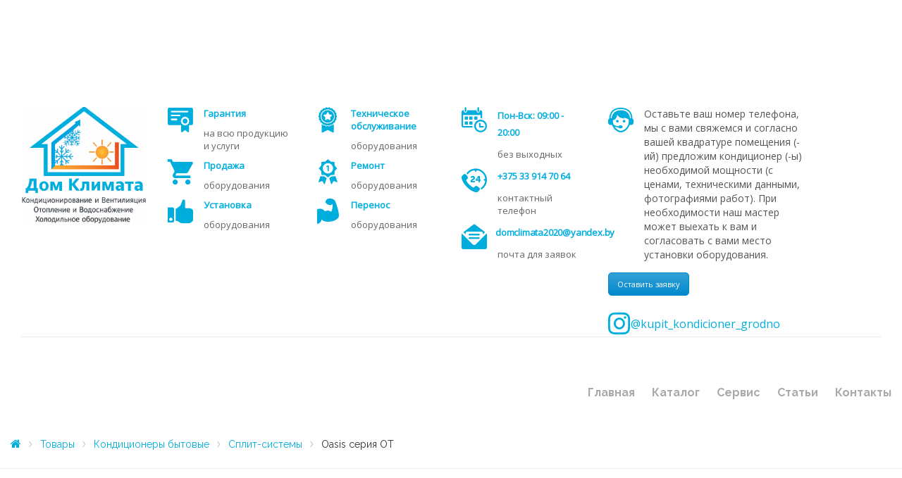

--- FILE ---
content_type: text/html; charset=UTF-8
request_url: https://xn--80aakqjgfdn0c.xn--90ais/product/kondiczionery-bytovye/split-sistemy/oasis-ot/
body_size: 24306
content:

<!DOCTYPE html>
<html class="no-js" lang="ru-RU">
<head>
	<meta charset="UTF-8"/>
	<meta http-equiv="X-UA-Compatible" content="IE=edge">
	<meta name="viewport" content="width=device-width, initial-scale=1">
	<meta name="yandex-verification" content="84490b499e96e1b9" />
	<meta name="google-site-verification" content="zkh0R6fkvSFgIuDYGpXaUq78PNqYM4twfcwZxSWIT9s" />
	<meta name='robots' content='noindex, follow, nofollow' />

	<!-- This site is optimized with the Yoast SEO plugin v15.9.2 - https://yoast.com/wordpress/plugins/seo/ -->
	<title>Oasis (OT-7; OT-9; OT-12; OT-18; OT-24; OT-28) купить с установкой в Гродно - цена, фото, характеристики на сайте</title>
	<meta name="description" content="⭐Oasis серия OT (весь ассортимент) на сайте компании Дом Климата. ?Продажа, ? доставка и ⛏️установка по Гродно и области. ? Гарантия 36 месяцев. Звони! ☎ +375 33 914 70 64" />
	<meta property="og:locale" content="ru_RU" />
	<meta property="og:type" content="article" />
	<meta property="og:title" content="Oasis (OT-7; OT-9; OT-12; OT-18; OT-24; OT-28) купить с установкой в Гродно - цена, фото, характеристики на сайте" />
	<meta property="og:description" content="⭐Oasis серия OT (весь ассортимент) на сайте компании Дом Климата. ?Продажа, ? доставка и ⛏️установка по Гродно и области. ? Гарантия 36 месяцев. Звони! ☎ +375 33 914 70 64" />
	<meta property="og:url" content="https://xn--80aakqjgfdn0c.xn--90ais/product/kondiczionery-bytovye/split-sistemy/oasis-ot/" />
	<meta property="og:site_name" content="Дом Климата — Кондиционеры Гродно" />
	<meta property="article:modified_time" content="2021-04-14T16:52:28+00:00" />
	<meta property="og:image" content="https://xn--80aakqjgfdn0c.xn--90ais/wp-content/uploads/2021/03/kondiczioner-oasis-super-klimat.1200x.png" />
	<meta property="og:image:width" content="588" />
	<meta property="og:image:height" content="541" />
	<meta name="twitter:card" content="summary_large_image" />
	<meta name="twitter:label1" content="Примерное время для чтения">
	<meta name="twitter:data1" content="1 минута">
	<script type="application/ld+json" class="yoast-schema-graph">{"@context":"https://schema.org","@graph":[{"@type":"WebSite","@id":"https://xn--80aakqjgfdn0c.xn--90ais/#website","url":"https://xn--80aakqjgfdn0c.xn--90ais/","name":"\u0414\u043e\u043c \u041a\u043b\u0438\u043c\u0430\u0442\u0430 \u2014 \u041a\u043e\u043d\u0434\u0438\u0446\u0438\u043e\u043d\u0435\u0440\u044b \u0413\u0440\u043e\u0434\u043d\u043e","description":"\u041a\u043e\u043d\u0434\u0438\u0446\u0438\u043e\u043d\u0435\u0440\u044b \u0432 \u0413\u0440\u043e\u0434\u043d\u043e \u2014 \u043f\u0440\u043e\u0434\u0430\u0436\u0430, \u043c\u043e\u043d\u0442\u0430\u0436 \u0438 \u0441\u0435\u0440\u0432\u0438\u0441","potentialAction":[{"@type":"SearchAction","target":"https://xn--80aakqjgfdn0c.xn--90ais/?s={search_term_string}","query-input":"required name=search_term_string"}],"inLanguage":"ru-RU"},{"@type":"ImageObject","@id":"https://xn--80aakqjgfdn0c.xn--90ais/product/kondiczionery-bytovye/split-sistemy/oasis-ot/#primaryimage","inLanguage":"ru-RU","url":"https://xn--80aakqjgfdn0c.xn--90ais/wp-content/uploads/2021/03/kondiczioner-oasis-super-klimat.1200x.png","width":588,"height":541},{"@type":"WebPage","@id":"https://xn--80aakqjgfdn0c.xn--90ais/product/kondiczionery-bytovye/split-sistemy/oasis-ot/#webpage","url":"https://xn--80aakqjgfdn0c.xn--90ais/product/kondiczionery-bytovye/split-sistemy/oasis-ot/","name":"Oasis (OT-7; OT-9; OT-12; OT-18; OT-24; OT-28) \u043a\u0443\u043f\u0438\u0442\u044c \u0441 \u0443\u0441\u0442\u0430\u043d\u043e\u0432\u043a\u043e\u0439 \u0432 \u0413\u0440\u043e\u0434\u043d\u043e - \u0446\u0435\u043d\u0430, \u0444\u043e\u0442\u043e, \u0445\u0430\u0440\u0430\u043a\u0442\u0435\u0440\u0438\u0441\u0442\u0438\u043a\u0438 \u043d\u0430 \u0441\u0430\u0439\u0442\u0435","isPartOf":{"@id":"https://xn--80aakqjgfdn0c.xn--90ais/#website"},"primaryImageOfPage":{"@id":"https://xn--80aakqjgfdn0c.xn--90ais/product/kondiczionery-bytovye/split-sistemy/oasis-ot/#primaryimage"},"datePublished":"2021-03-04T11:42:16+00:00","dateModified":"2021-04-14T16:52:28+00:00","description":"\u2b50Oasis \u0441\u0435\u0440\u0438\u044f OT (\u0432\u0435\u0441\u044c \u0430\u0441\u0441\u043e\u0440\u0442\u0438\u043c\u0435\u043d\u0442) \u043d\u0430 \u0441\u0430\u0439\u0442\u0435 \u043a\u043e\u043c\u043f\u0430\u043d\u0438\u0438 \u0414\u043e\u043c \u041a\u043b\u0438\u043c\u0430\u0442\u0430. ?\u041f\u0440\u043e\u0434\u0430\u0436\u0430, ? \u0434\u043e\u0441\u0442\u0430\u0432\u043a\u0430 \u0438 \u26cf\ufe0f\u0443\u0441\u0442\u0430\u043d\u043e\u0432\u043a\u0430 \u043f\u043e \u0413\u0440\u043e\u0434\u043d\u043e \u0438 \u043e\u0431\u043b\u0430\u0441\u0442\u0438. ? \u0413\u0430\u0440\u0430\u043d\u0442\u0438\u044f 36 \u043c\u0435\u0441\u044f\u0446\u0435\u0432. \u0417\u0432\u043e\u043d\u0438! \u260e +375 33 914 70 64","breadcrumb":{"@id":"https://xn--80aakqjgfdn0c.xn--90ais/product/kondiczionery-bytovye/split-sistemy/oasis-ot/#breadcrumb"},"inLanguage":"ru-RU","potentialAction":[{"@type":"ReadAction","target":["https://xn--80aakqjgfdn0c.xn--90ais/product/kondiczionery-bytovye/split-sistemy/oasis-ot/"]}]},{"@type":"BreadcrumbList","@id":"https://xn--80aakqjgfdn0c.xn--90ais/product/kondiczionery-bytovye/split-sistemy/oasis-ot/#breadcrumb","itemListElement":[{"@type":"ListItem","position":1,"item":{"@type":"WebPage","@id":"https://xn--80aakqjgfdn0c.xn--90ais/","url":"https://xn--80aakqjgfdn0c.xn--90ais/","name":"\u0413\u043b\u0430\u0432\u043d\u0430\u044f \u0441\u0442\u0440\u0430\u043d\u0438\u0446\u0430"}},{"@type":"ListItem","position":2,"item":{"@type":"WebPage","@id":"https://xn--80aakqjgfdn0c.xn--90ais/glavnaya/shop/","url":"https://xn--80aakqjgfdn0c.xn--90ais/glavnaya/shop/","name":"\u041c\u0430\u0433\u0430\u0437\u0438\u043d"}},{"@type":"ListItem","position":3,"item":{"@type":"WebPage","@id":"https://xn--80aakqjgfdn0c.xn--90ais/product/kondiczionery-bytovye/split-sistemy/oasis-ot/","url":"https://xn--80aakqjgfdn0c.xn--90ais/product/kondiczionery-bytovye/split-sistemy/oasis-ot/","name":"Oasis \u0441\u0435\u0440\u0438\u044f OT"}}]}]}</script>
	<!-- / Yoast SEO plugin. -->


<link rel='dns-prefetch' href='//maxcdn.bootstrapcdn.com' />
<link rel='dns-prefetch' href='//fonts.googleapis.com' />
<link rel='dns-prefetch' href='//s.w.org' />
<link rel='preconnect' href='https://fonts.gstatic.com' crossorigin />
<link rel="alternate" type="application/rss+xml" title="Дом Климата — Кондиционеры Гродно &raquo; Лента" href="https://xn--80aakqjgfdn0c.xn--90ais/feed/" />
<link rel="alternate" type="application/rss+xml" title="Дом Климата — Кондиционеры Гродно &raquo; Лента комментариев" href="https://xn--80aakqjgfdn0c.xn--90ais/comments/feed/" />
<style type="text/css" media="all">/* info: https://fonts.googleapis.com/css2?family=Open+Sans:ital,wght@0,400&family=Raleway:ital,wght@0,300;0,400;0,700&display=swap */
@font-face{font-family:'Open Sans';font-display:block;font-style:normal;font-weight:400;font-stretch:100%;font-display:swap;src:url(https://fonts.gstatic.com/l/font?kit=memSYaGs126MiZpBA-UvWbX2vVnXBbObj2OVZyOOSr4dVJWUgsjZ0B4taVQUwaEQbjB_mQ&skey=62c1cbfccc78b4b2&v=v44) format('woff');unicode-range:U+0460-052F,U+1C80-1C8A,U+20B4,U+2DE0-2DFF,U+A640-A69F,U+FE2E-FE2F}@font-face{font-family:'Open Sans';font-display:block;font-style:normal;font-weight:400;font-stretch:100%;font-display:swap;src:url(https://fonts.gstatic.com/l/font?kit=memSYaGs126MiZpBA-UvWbX2vVnXBbObj2OVZyOOSr4dVJWUgsjZ0B4kaVQUwaEQbjB_mQ&skey=62c1cbfccc78b4b2&v=v44) format('woff');unicode-range:U+0301,U+0400-045F,U+0490-0491,U+04B0-04B1,U+2116}@font-face{font-family:'Open Sans';font-display:block;font-style:normal;font-weight:400;font-stretch:100%;font-display:swap;src:url(https://fonts.gstatic.com/l/font?kit=memSYaGs126MiZpBA-UvWbX2vVnXBbObj2OVZyOOSr4dVJWUgsjZ0B4saVQUwaEQbjB_mQ&skey=62c1cbfccc78b4b2&v=v44) format('woff');unicode-range:U+1F00-1FFF}@font-face{font-family:'Open Sans';font-display:block;font-style:normal;font-weight:400;font-stretch:100%;font-display:swap;src:url(https://fonts.gstatic.com/l/font?kit=memSYaGs126MiZpBA-UvWbX2vVnXBbObj2OVZyOOSr4dVJWUgsjZ0B4jaVQUwaEQbjB_mQ&skey=62c1cbfccc78b4b2&v=v44) format('woff');unicode-range:U+0370-0377,U+037A-037F,U+0384-038A,U+038C,U+038E-03A1,U+03A3-03FF}@font-face{font-family:'Open Sans';font-display:block;font-style:normal;font-weight:400;font-stretch:100%;font-display:swap;src:url(https://fonts.gstatic.com/l/font?kit=memSYaGs126MiZpBA-UvWbX2vVnXBbObj2OVZyOOSr4dVJWUgsjZ0B4iaVQUwaEQbjB_mQ&skey=62c1cbfccc78b4b2&v=v44) format('woff');unicode-range:U+0307-0308,U+0590-05FF,U+200C-2010,U+20AA,U+25CC,U+FB1D-FB4F}@font-face{font-family:'Open Sans';font-display:block;font-style:normal;font-weight:400;font-stretch:100%;font-display:swap;src:url(https://fonts.gstatic.com/l/font?kit=memSYaGs126MiZpBA-UvWbX2vVnXBbObj2OVZyOOSr4dVJWUgsjZ0B5caVQUwaEQbjB_mQ&skey=62c1cbfccc78b4b2&v=v44) format('woff');unicode-range:U+0302-0303,U+0305,U+0307-0308,U+0310,U+0312,U+0315,U+031A,U+0326-0327,U+032C,U+032F-0330,U+0332-0333,U+0338,U+033A,U+0346,U+034D,U+0391-03A1,U+03A3-03A9,U+03B1-03C9,U+03D1,U+03D5-03D6,U+03F0-03F1,U+03F4-03F5,U+2016-2017,U+2034-2038,U+203C,U+2040,U+2043,U+2047,U+2050,U+2057,U+205F,U+2070-2071,U+2074-208E,U+2090-209C,U+20D0-20DC,U+20E1,U+20E5-20EF,U+2100-2112,U+2114-2115,U+2117-2121,U+2123-214F,U+2190,U+2192,U+2194-21AE,U+21B0-21E5,U+21F1-21F2,U+21F4-2211,U+2213-2214,U+2216-22FF,U+2308-230B,U+2310,U+2319,U+231C-2321,U+2336-237A,U+237C,U+2395,U+239B-23B7,U+23D0,U+23DC-23E1,U+2474-2475,U+25AF,U+25B3,U+25B7,U+25BD,U+25C1,U+25CA,U+25CC,U+25FB,U+266D-266F,U+27C0-27FF,U+2900-2AFF,U+2B0E-2B11,U+2B30-2B4C,U+2BFE,U+3030,U+FF5B,U+FF5D,U+1D400-1D7FF,U+1EE00-1EEFF}@font-face{font-family:'Open Sans';font-display:block;font-style:normal;font-weight:400;font-stretch:100%;font-display:swap;src:url(https://fonts.gstatic.com/l/font?kit=memSYaGs126MiZpBA-UvWbX2vVnXBbObj2OVZyOOSr4dVJWUgsjZ0B5OaVQUwaEQbjB_mQ&skey=62c1cbfccc78b4b2&v=v44) format('woff');unicode-range:U+0001-000C,U+000E-001F,U+007F-009F,U+20DD-20E0,U+20E2-20E4,U+2150-218F,U+2190,U+2192,U+2194-2199,U+21AF,U+21E6-21F0,U+21F3,U+2218-2219,U+2299,U+22C4-22C6,U+2300-243F,U+2440-244A,U+2460-24FF,U+25A0-27BF,U+2800-28FF,U+2921-2922,U+2981,U+29BF,U+29EB,U+2B00-2BFF,U+4DC0-4DFF,U+FFF9-FFFB,U+10140-1018E,U+10190-1019C,U+101A0,U+101D0-101FD,U+102E0-102FB,U+10E60-10E7E,U+1D2C0-1D2D3,U+1D2E0-1D37F,U+1F000-1F0FF,U+1F100-1F1AD,U+1F1E6-1F1FF,U+1F30D-1F30F,U+1F315,U+1F31C,U+1F31E,U+1F320-1F32C,U+1F336,U+1F378,U+1F37D,U+1F382,U+1F393-1F39F,U+1F3A7-1F3A8,U+1F3AC-1F3AF,U+1F3C2,U+1F3C4-1F3C6,U+1F3CA-1F3CE,U+1F3D4-1F3E0,U+1F3ED,U+1F3F1-1F3F3,U+1F3F5-1F3F7,U+1F408,U+1F415,U+1F41F,U+1F426,U+1F43F,U+1F441-1F442,U+1F444,U+1F446-1F449,U+1F44C-1F44E,U+1F453,U+1F46A,U+1F47D,U+1F4A3,U+1F4B0,U+1F4B3,U+1F4B9,U+1F4BB,U+1F4BF,U+1F4C8-1F4CB,U+1F4D6,U+1F4DA,U+1F4DF,U+1F4E3-1F4E6,U+1F4EA-1F4ED,U+1F4F7,U+1F4F9-1F4FB,U+1F4FD-1F4FE,U+1F503,U+1F507-1F50B,U+1F50D,U+1F512-1F513,U+1F53E-1F54A,U+1F54F-1F5FA,U+1F610,U+1F650-1F67F,U+1F687,U+1F68D,U+1F691,U+1F694,U+1F698,U+1F6AD,U+1F6B2,U+1F6B9-1F6BA,U+1F6BC,U+1F6C6-1F6CF,U+1F6D3-1F6D7,U+1F6E0-1F6EA,U+1F6F0-1F6F3,U+1F6F7-1F6FC,U+1F700-1F7FF,U+1F800-1F80B,U+1F810-1F847,U+1F850-1F859,U+1F860-1F887,U+1F890-1F8AD,U+1F8B0-1F8BB,U+1F8C0-1F8C1,U+1F900-1F90B,U+1F93B,U+1F946,U+1F984,U+1F996,U+1F9E9,U+1FA00-1FA6F,U+1FA70-1FA7C,U+1FA80-1FA89,U+1FA8F-1FAC6,U+1FACE-1FADC,U+1FADF-1FAE9,U+1FAF0-1FAF8,U+1FB00-1FBFF}@font-face{font-family:'Open Sans';font-display:block;font-style:normal;font-weight:400;font-stretch:100%;font-display:swap;src:url(https://fonts.gstatic.com/l/font?kit=memSYaGs126MiZpBA-UvWbX2vVnXBbObj2OVZyOOSr4dVJWUgsjZ0B4vaVQUwaEQbjB_mQ&skey=62c1cbfccc78b4b2&v=v44) format('woff');unicode-range:U+0102-0103,U+0110-0111,U+0128-0129,U+0168-0169,U+01A0-01A1,U+01AF-01B0,U+0300-0301,U+0303-0304,U+0308-0309,U+0323,U+0329,U+1EA0-1EF9,U+20AB}@font-face{font-family:'Open Sans';font-display:block;font-style:normal;font-weight:400;font-stretch:100%;font-display:swap;src:url(https://fonts.gstatic.com/l/font?kit=memSYaGs126MiZpBA-UvWbX2vVnXBbObj2OVZyOOSr4dVJWUgsjZ0B4uaVQUwaEQbjB_mQ&skey=62c1cbfccc78b4b2&v=v44) format('woff');unicode-range:U+0100-02BA,U+02BD-02C5,U+02C7-02CC,U+02CE-02D7,U+02DD-02FF,U+0304,U+0308,U+0329,U+1D00-1DBF,U+1E00-1E9F,U+1EF2-1EFF,U+2020,U+20A0-20AB,U+20AD-20C0,U+2113,U+2C60-2C7F,U+A720-A7FF}@font-face{font-family:'Open Sans';font-display:block;font-style:normal;font-weight:400;font-stretch:100%;font-display:swap;src:url(https://fonts.gstatic.com/l/font?kit=memSYaGs126MiZpBA-UvWbX2vVnXBbObj2OVZyOOSr4dVJWUgsjZ0B4gaVQUwaEQbjA&skey=62c1cbfccc78b4b2&v=v44) format('woff');unicode-range:U+0000-00FF,U+0131,U+0152-0153,U+02BB-02BC,U+02C6,U+02DA,U+02DC,U+0304,U+0308,U+0329,U+2000-206F,U+20AC,U+2122,U+2191,U+2193,U+2212,U+2215,U+FEFF,U+FFFD}@font-face{font-family:'Raleway';font-display:block;font-style:normal;font-weight:300;font-display:swap;src:url(https://fonts.gstatic.com/s/raleway/v37/1Ptug8zYS_SKggPNyCAIT4ttDfCmxA.woff2) format('woff2');unicode-range:U+0460-052F,U+1C80-1C8A,U+20B4,U+2DE0-2DFF,U+A640-A69F,U+FE2E-FE2F}@font-face{font-family:'Raleway';font-display:block;font-style:normal;font-weight:300;font-display:swap;src:url(https://fonts.gstatic.com/s/raleway/v37/1Ptug8zYS_SKggPNyCkIT4ttDfCmxA.woff2) format('woff2');unicode-range:U+0301,U+0400-045F,U+0490-0491,U+04B0-04B1,U+2116}@font-face{font-family:'Raleway';font-display:block;font-style:normal;font-weight:300;font-display:swap;src:url(https://fonts.gstatic.com/s/raleway/v37/1Ptug8zYS_SKggPNyCIIT4ttDfCmxA.woff2) format('woff2');unicode-range:U+0102-0103,U+0110-0111,U+0128-0129,U+0168-0169,U+01A0-01A1,U+01AF-01B0,U+0300-0301,U+0303-0304,U+0308-0309,U+0323,U+0329,U+1EA0-1EF9,U+20AB}@font-face{font-family:'Raleway';font-display:block;font-style:normal;font-weight:300;font-display:swap;src:url(https://fonts.gstatic.com/s/raleway/v37/1Ptug8zYS_SKggPNyCMIT4ttDfCmxA.woff2) format('woff2');unicode-range:U+0100-02BA,U+02BD-02C5,U+02C7-02CC,U+02CE-02D7,U+02DD-02FF,U+0304,U+0308,U+0329,U+1D00-1DBF,U+1E00-1E9F,U+1EF2-1EFF,U+2020,U+20A0-20AB,U+20AD-20C0,U+2113,U+2C60-2C7F,U+A720-A7FF}@font-face{font-family:'Raleway';font-display:block;font-style:normal;font-weight:300;font-display:swap;src:url(https://fonts.gstatic.com/s/raleway/v37/1Ptug8zYS_SKggPNyC0IT4ttDfA.woff2) format('woff2');unicode-range:U+0000-00FF,U+0131,U+0152-0153,U+02BB-02BC,U+02C6,U+02DA,U+02DC,U+0304,U+0308,U+0329,U+2000-206F,U+20AC,U+2122,U+2191,U+2193,U+2212,U+2215,U+FEFF,U+FFFD}@font-face{font-family:'Raleway';font-display:block;font-style:normal;font-weight:400;font-display:swap;src:url(https://fonts.gstatic.com/s/raleway/v37/1Ptug8zYS_SKggPNyCAIT4ttDfCmxA.woff2) format('woff2');unicode-range:U+0460-052F,U+1C80-1C8A,U+20B4,U+2DE0-2DFF,U+A640-A69F,U+FE2E-FE2F}@font-face{font-family:'Raleway';font-display:block;font-style:normal;font-weight:400;font-display:swap;src:url(https://fonts.gstatic.com/s/raleway/v37/1Ptug8zYS_SKggPNyCkIT4ttDfCmxA.woff2) format('woff2');unicode-range:U+0301,U+0400-045F,U+0490-0491,U+04B0-04B1,U+2116}@font-face{font-family:'Raleway';font-display:block;font-style:normal;font-weight:400;font-display:swap;src:url(https://fonts.gstatic.com/s/raleway/v37/1Ptug8zYS_SKggPNyCIIT4ttDfCmxA.woff2) format('woff2');unicode-range:U+0102-0103,U+0110-0111,U+0128-0129,U+0168-0169,U+01A0-01A1,U+01AF-01B0,U+0300-0301,U+0303-0304,U+0308-0309,U+0323,U+0329,U+1EA0-1EF9,U+20AB}@font-face{font-family:'Raleway';font-display:block;font-style:normal;font-weight:400;font-display:swap;src:url(https://fonts.gstatic.com/s/raleway/v37/1Ptug8zYS_SKggPNyCMIT4ttDfCmxA.woff2) format('woff2');unicode-range:U+0100-02BA,U+02BD-02C5,U+02C7-02CC,U+02CE-02D7,U+02DD-02FF,U+0304,U+0308,U+0329,U+1D00-1DBF,U+1E00-1E9F,U+1EF2-1EFF,U+2020,U+20A0-20AB,U+20AD-20C0,U+2113,U+2C60-2C7F,U+A720-A7FF}@font-face{font-family:'Raleway';font-display:block;font-style:normal;font-weight:400;font-display:swap;src:url(https://fonts.gstatic.com/s/raleway/v37/1Ptug8zYS_SKggPNyC0IT4ttDfA.woff2) format('woff2');unicode-range:U+0000-00FF,U+0131,U+0152-0153,U+02BB-02BC,U+02C6,U+02DA,U+02DC,U+0304,U+0308,U+0329,U+2000-206F,U+20AC,U+2122,U+2191,U+2193,U+2212,U+2215,U+FEFF,U+FFFD}@font-face{font-family:'Raleway';font-display:block;font-style:normal;font-weight:700;font-display:swap;src:url(https://fonts.gstatic.com/s/raleway/v37/1Ptug8zYS_SKggPNyCAIT4ttDfCmxA.woff2) format('woff2');unicode-range:U+0460-052F,U+1C80-1C8A,U+20B4,U+2DE0-2DFF,U+A640-A69F,U+FE2E-FE2F}@font-face{font-family:'Raleway';font-display:block;font-style:normal;font-weight:700;font-display:swap;src:url(https://fonts.gstatic.com/s/raleway/v37/1Ptug8zYS_SKggPNyCkIT4ttDfCmxA.woff2) format('woff2');unicode-range:U+0301,U+0400-045F,U+0490-0491,U+04B0-04B1,U+2116}@font-face{font-family:'Raleway';font-display:block;font-style:normal;font-weight:700;font-display:swap;src:url(https://fonts.gstatic.com/s/raleway/v37/1Ptug8zYS_SKggPNyCIIT4ttDfCmxA.woff2) format('woff2');unicode-range:U+0102-0103,U+0110-0111,U+0128-0129,U+0168-0169,U+01A0-01A1,U+01AF-01B0,U+0300-0301,U+0303-0304,U+0308-0309,U+0323,U+0329,U+1EA0-1EF9,U+20AB}@font-face{font-family:'Raleway';font-display:block;font-style:normal;font-weight:700;font-display:swap;src:url(https://fonts.gstatic.com/s/raleway/v37/1Ptug8zYS_SKggPNyCMIT4ttDfCmxA.woff2) format('woff2');unicode-range:U+0100-02BA,U+02BD-02C5,U+02C7-02CC,U+02CE-02D7,U+02DD-02FF,U+0304,U+0308,U+0329,U+1D00-1DBF,U+1E00-1E9F,U+1EF2-1EFF,U+2020,U+20A0-20AB,U+20AD-20C0,U+2113,U+2C60-2C7F,U+A720-A7FF}@font-face{font-family:'Raleway';font-display:block;font-style:normal;font-weight:700;font-display:swap;src:url(https://fonts.gstatic.com/s/raleway/v37/1Ptug8zYS_SKggPNyC0IT4ttDfA.woff2) format('woff2');unicode-range:U+0000-00FF,U+0131,U+0152-0153,U+02BB-02BC,U+02C6,U+02DA,U+02DC,U+0304,U+0308,U+0329,U+2000-206F,U+20AC,U+2122,U+2191,U+2193,U+2212,U+2215,U+FEFF,U+FFFD}</style>
<!-- wpo_min DEBUG: Uncached file processing now for wp-block-library / https://xn--80aakqjgfdn0c.xn--90ais/wp-includes/css/dist/block-library/style.min.css /  -->
<!-- wpo_min DEBUG: Uncached file processing now for wc-block-vendors-style / https://xn--80aakqjgfdn0c.xn--90ais/wp-content/plugins/woocommerce/packages/woocommerce-blocks/build/vendors-style.css / 4.9.1 -->
<!-- wpo_min DEBUG: Uncached file processing now for wc-block-style / https://xn--80aakqjgfdn0c.xn--90ais/wp-content/plugins/woocommerce/packages/woocommerce-blocks/build/style.css / 4.9.1 -->
<!-- wpo_min DEBUG: Uncached file processing now for ugb-style-css / https://xn--80aakqjgfdn0c.xn--90ais/wp-content/plugins/stackable-ultimate-gutenberg-blocks/dist/frontend_blocks.css / 2.14.1 -->
<!-- wpo_min DEBUG: Uncached file processing now for fontawesome-free / https://xn--80aakqjgfdn0c.xn--90ais/wp-content/plugins/getwid/vendors/fontawesome-free/css/all.min.css / 5.5.0 -->
<!-- wpo_min DEBUG: Uncached file processing now for slick / https://xn--80aakqjgfdn0c.xn--90ais/wp-content/plugins/getwid/vendors/slick/slick/slick.min.css / 1.9.0 -->
<!-- wpo_min DEBUG: Uncached file processing now for slick-theme / https://xn--80aakqjgfdn0c.xn--90ais/wp-content/plugins/getwid/vendors/slick/slick/slick-theme.min.css / 1.9.0 -->
<!-- wpo_min DEBUG: Uncached file processing now for magnific-popup / https://xn--80aakqjgfdn0c.xn--90ais/wp-content/plugins/getwid/vendors/magnific-popup/magnific-popup.min.css / 1.1.0 -->
<!-- wpo_min DEBUG: Uncached file processing now for getwid-blocks / https://xn--80aakqjgfdn0c.xn--90ais/wp-content/plugins/getwid/assets/css/blocks.style.css / 1.6.10 -->
<!-- wpo_min DEBUG: Uncached file processing now for photoswipe / https://xn--80aakqjgfdn0c.xn--90ais/wp-content/plugins/woocommerce/assets/css/photoswipe/photoswipe.min.css / 5.3.3 -->
<!-- wpo_min DEBUG: Uncached file processing now for photoswipe-default-skin / https://xn--80aakqjgfdn0c.xn--90ais/wp-content/plugins/woocommerce/assets/css/photoswipe/default-skin/default-skin.min.css / 5.3.3 -->
<!-- wpo_min DEBUG: Uncached file processing now for woocommerce-layout / https://xn--80aakqjgfdn0c.xn--90ais/wp-content/plugins/woocommerce/assets/css/woocommerce-layout.css / 5.3.3 -->
<!-- wpo_min DEBUG: Uncached file processing now for woocommerce-general / https://xn--80aakqjgfdn0c.xn--90ais/wp-content/plugins/woocommerce/assets/css/woocommerce.css / 5.3.3 -->
<!-- wpo_min DEBUG: Uncached file processing now for wpos-slick-style / https://xn--80aakqjgfdn0c.xn--90ais/wp-content/plugins/wp-slick-slider-and-image-carousel/assets/css/slick.css / 2.4.2 -->
<!-- wpo_min DEBUG: Uncached file processing now for wpsisac-public-style / https://xn--80aakqjgfdn0c.xn--90ais/wp-content/plugins/wp-slick-slider-and-image-carousel/assets/css/slick-slider-style.css / 2.4.2 -->
<!-- wpo_min DEBUG: Uncached file processing now for st-video-popup / https://xn--80aakqjgfdn0c.xn--90ais/wp-content/plugins/airpro-plugin/vc-addons/video-popup/assets/video-popup.css /  -->
<!-- wpo_min DEBUG: Uncached file processing now for theme-icons / https://xn--80aakqjgfdn0c.xn--90ais/wp-content/themes/airpro/assets/css/theme-icons.css /  -->
<!-- wpo_min DEBUG: Uncached file processing now for vc_extend_style / https://xn--80aakqjgfdn0c.xn--90ais/wp-content/plugins/airpro-plugin/vc-addons/pricing-plan/assets/vc_extend.css /  -->
<!-- wpo_min DEBUG: Uncached file processing now for dashicons / https://xn--80aakqjgfdn0c.xn--90ais/wp-includes/css/dashicons.min.css /  -->
<!-- wpo_min DEBUG: Uncached file processing now for ywctm-frontend / https://xn--80aakqjgfdn0c.xn--90ais/wp-content/plugins/yith-woocommerce-catalog-mode/assets/css/frontend.min.css / 2.0.13 -->
<!-- wpo_min DEBUG: Uncached file processing now for js_composer_front / https://xn--80aakqjgfdn0c.xn--90ais/wp-content/plugins/js_composer/assets/css/js_composer.min.css / 6.1 -->
<!-- wpo_min DEBUG: Uncached file processing now for popup-maker-site / https://xn--80aakqjgfdn0c.xn--90ais/wp-content/uploads/pum/pum-site-styles.css?generated=1621866343 / 1.16.0 -->
<!-- wpo_min DEBUG: Uncached file processing now for woo-variation-gallery-slider / https://xn--80aakqjgfdn0c.xn--90ais/wp-content/plugins/woo-variation-gallery/assets/css/slick.min.css / 1.8.1 -->
<!-- wpo_min DEBUG: Uncached file processing now for woo-variation-gallery / https://xn--80aakqjgfdn0c.xn--90ais/wp-content/plugins/woo-variation-gallery/assets/css/frontend.min.css / 1.2.6 -->
<!-- wpo_min DEBUG: Uncached file processing now for woo-variation-gallery-theme-support / https://xn--80aakqjgfdn0c.xn--90ais/wp-content/plugins/woo-variation-gallery/assets/css/theme-support.min.css / 1.2.6 -->
<!-- wpo_min DEBUG: Uncached file processing now for sp-style / https://xn--80aakqjgfdn0c.xn--90ais/wp-content/plugins/airpro-plugin/public/css/style.css /  -->
<!-- wpo_min DEBUG: Uncached file processing now for bricklayer-groundwork / https://xn--80aakqjgfdn0c.xn--90ais/wp-content/themes/airpro/assets/css/groundwork-responsive.css /  -->
<!-- wpo_min DEBUG: Uncached file processing now for airpro-style-default / https://xn--80aakqjgfdn0c.xn--90ais/wp-content/themes/airpro/style.min.css /  -->
<!-- wpo_min DEBUG: Uncached file processing now for airpro_options_style / https://xn--80aakqjgfdn0c.xn--90ais/wp-content/uploads/airpro_options_style.css /  -->
<style id='woocommerce-inline-inline-css' type='text/css'>
.woocommerce form .form-row .required { visibility: visible; }
</style>
<link rel='stylesheet' id='vc_extend_style-css'  href='https://xn--80aakqjgfdn0c.xn--90ais/wp-content/plugins/airpro-plugin/vc-addons/pricing-plan/assets/vc_extend.css' type='text/css' media='all' />
<link rel='stylesheet' id='ywctm-frontend-css'  href='https://xn--80aakqjgfdn0c.xn--90ais/wp-content/plugins/yith-woocommerce-catalog-mode/assets/css/frontend.min.css' type='text/css' media='all' />
<link rel='stylesheet' id='wpo_min-header-0-css'  href='https://xn--80aakqjgfdn0c.xn--90ais/wp-content/cache/wpo-minify/1769482589/assets/wpo-minify-header-006559e1.min.css' type='text/css' media='all' />
<link rel='stylesheet' id='wpo_min-header-1-css'  href='https://xn--80aakqjgfdn0c.xn--90ais/wp-content/cache/wpo-minify/1769482589/assets/wpo-minify-header-8c3d1301.min.css' type='text/css' media='only screen and (max-width: 768px)' />
<link rel='stylesheet' id='wpo_min-header-2-css'  href='https://xn--80aakqjgfdn0c.xn--90ais/wp-content/cache/wpo-minify/1769482589/assets/wpo-minify-header-71d692f4.min.css' type='text/css' media='all' />
<script type="text/template" id="tmpl-variation-template">
	<div class="woocommerce-variation-description">{{{ data.variation.variation_description }}}</div>
	<div class="woocommerce-variation-price">{{{ data.variation.price_html }}}</div>
	<div class="woocommerce-variation-availability">{{{ data.variation.availability_html }}}</div>
</script>
<script type="text/template" id="tmpl-unavailable-variation-template">
	<p>Этот товар недоступен. Пожалуйста, выберите другую комбинацию.</p>
</script>
<script type='text/javascript' src='https://xn--80aakqjgfdn0c.xn--90ais/wp-content/plugins/wp-yandex-metrika/assets/YmEc.min.js' id='wp-yandex-metrika_YmEc-js'></script>
<script type='text/javascript' id='wp-yandex-metrika_YmEc-js-after'>
window.tmpwpym={datalayername:'dataLayer',counters:JSON.parse('[{"number":"96063207","webvisor":"1"}]'),targets:JSON.parse('[]')};
</script>
<script type='text/javascript' src='https://xn--80aakqjgfdn0c.xn--90ais/wp-includes/js/jquery/jquery.min.js' id='jquery-core-js'></script>
<script type='text/javascript' src='https://xn--80aakqjgfdn0c.xn--90ais/wp-includes/js/jquery/jquery-migrate.min.js' id='jquery-migrate-js'></script>
<script type='text/javascript' src='https://xn--80aakqjgfdn0c.xn--90ais/wp-content/plugins/wp-yandex-metrika/assets/frontend.min.js' id='wp-yandex-metrika_frontend-js'></script>
<script type='text/javascript' id='ugb-block-frontend-js-js-extra'>
/* <![CDATA[ */
var stackable = {"restUrl":"https:\/\/xn--80aakqjgfdn0c.xn--90ais\/wp-json\/"};
/* ]]> */
</script>
<script type='text/javascript' src='https://xn--80aakqjgfdn0c.xn--90ais/wp-content/plugins/stackable-ultimate-gutenberg-blocks/dist/frontend_blocks.js' id='ugb-block-frontend-js-js'></script>
<script type='text/javascript' src='https://xn--80aakqjgfdn0c.xn--90ais/wp-content/plugins/woocommerce/assets/js/jquery-blockui/jquery.blockUI.min.js' id='jquery-blockui-js'></script>
<script type='text/javascript' id='wc-add-to-cart-js-extra'>
/* <![CDATA[ */
var wc_add_to_cart_params = {"ajax_url":"\/wp-admin\/admin-ajax.php","wc_ajax_url":"\/?wc-ajax=%%endpoint%%","i18n_view_cart":"\u041f\u0440\u043e\u0441\u043c\u043e\u0442\u0440 \u043a\u043e\u0440\u0437\u0438\u043d\u044b","cart_url":"https:\/\/xn--80aakqjgfdn0c.xn--90ais\/?page_id=4398","is_cart":"","cart_redirect_after_add":"no"};
/* ]]> */
</script>
<script type='text/javascript' src='https://xn--80aakqjgfdn0c.xn--90ais/wp-content/plugins/woocommerce/assets/js/frontend/add-to-cart.min.js' id='wc-add-to-cart-js'></script>
<script type='text/javascript' src='https://xn--80aakqjgfdn0c.xn--90ais/wp-content/plugins/js_composer/assets/js/vendors/woocommerce-add-to-cart.js' id='vc_woocommerce-add-to-cart-js-js'></script>
<script type='text/javascript' src='https://xn--80aakqjgfdn0c.xn--90ais/wp-content/themes/airpro/assets/js/vendor/modernizr-2.7.0.min.js' id='modernizr-js'></script>
<link rel="https://api.w.org/" href="https://xn--80aakqjgfdn0c.xn--90ais/wp-json/" /><link rel="alternate" type="application/json" href="https://xn--80aakqjgfdn0c.xn--90ais/wp-json/wp/v2/product/4406" /><link rel="EditURI" type="application/rsd+xml" title="RSD" href="https://xn--80aakqjgfdn0c.xn--90ais/xmlrpc.php?rsd" />
<link rel="wlwmanifest" type="application/wlwmanifest+xml" href="https://xn--80aakqjgfdn0c.xn--90ais/wp-includes/wlwmanifest.xml" /> 
<meta name="generator" content="WordPress 5.7.14" />
<meta name="generator" content="WooCommerce 5.3.3" />
<link rel='shortlink' href='https://xn--80aakqjgfdn0c.xn--90ais/?p=4406' />
<link rel="alternate" type="application/json+oembed" href="https://xn--80aakqjgfdn0c.xn--90ais/wp-json/oembed/1.0/embed?url=https%3A%2F%2Fxn--80aakqjgfdn0c.xn--90ais%2Fproduct%2Fkondiczionery-bytovye%2Fsplit-sistemy%2Foasis-ot%2F" />
<link rel="alternate" type="text/xml+oembed" href="https://xn--80aakqjgfdn0c.xn--90ais/wp-json/oembed/1.0/embed?url=https%3A%2F%2Fxn--80aakqjgfdn0c.xn--90ais%2Fproduct%2Fkondiczionery-bytovye%2Fsplit-sistemy%2Foasis-ot%2F&#038;format=xml" />
<meta name="framework" content="Redux 4.1.24" />	<script>
		var care_plugin = care_plugin ||
			{
				data: {
					vcWidgets: {}
				}
			};
	</script>
<meta name="verification" content="f612c7d25f5690ad41496fcfdbf8d1" />	<script>
		var wheels = wheels ||
			{
				siteName: "Дом Климата — Кондиционеры Гродно",
				data: {
					useScrollToTop: true,
					useStickyMenu: false,
					scrollToTopText: "",
					isAdminBarShowing: false,
					initialWaypointScrollCompensation: "140"				}
			};
	</script>
<style>.cbp-container, #tribe-events-pg-template {
    /* max-width: 1170px; */
     max-width: 1470px; 
}

.logo-sticky {
    /*width: 100%;*/
    width: 100%;
}</style>
<script id="wh-custom-js-code">
jQuery(document).ready(function(){

});
</script>
	<style>
		@media screen and (max-width: 767px) {
			#cbp-menu-main { width: 100%; }

			.wh-main-menu { display: none; }
			.wh-header { display: none; }
		}
	</style>
	<script>
		var wheels  = wheels || {};
		wheels.data = wheels.data || {};

		wheels.data.respmenu = {
			id: 'cbp-menu-main',
			options: {
				id: 'cbp-menu-main-respmenu',
				submenuToggle: {
					className: 'cbp-respmenu-more',
					html: '<i class="fa fa-angle-down"></i>'
				},
				logo: {
					src: "",
					link: 'https://xn--80aakqjgfdn0c.xn--90ais/'
				},
				toggleSwitch: {
					src: ""				},
				prependTo: 'body',
				skipClasses: ['wcmenucart-contents', 'crea-woocommerce-wrapper']
			}
		};
	</script>
	<style type="text/css" data-type="vc_custom-css">@media (max-width:970px) {
    #contact {
        padding-top: 0px !important;
    }
    .ft-info-block {
        margin-bottom: 40px;
    }
}</style><style type="text/css" data-type="vc_shortcodes-custom-css">.vc_custom_1765843837017{padding-top: 50px !important;padding-bottom: 26px !important;}.vc_custom_1480375584912{padding-bottom: 48px !important;}.vc_custom_1765844353146{margin-bottom: 55px !important;}.vc_custom_1461234082659{margin-bottom: 0px !important;padding-top: 0px !important;}.vc_custom_1463147045348{margin-bottom: 0px !important;}</style><style type="text/css" data-type="vc_custom-css">@media (max-width:970px) {
    #contact {
        padding-top: 0px !important;
    }
    .ft-info-block {
        margin-bottom: 40px;
    }
}</style><style type="text/css" data-type="vc_shortcodes-custom-css">.vc_custom_1765843837017{padding-top: 50px !important;padding-bottom: 26px !important;}.vc_custom_1480375584912{padding-bottom: 48px !important;}.vc_custom_1765844353146{margin-bottom: 55px !important;}.vc_custom_1461234082659{margin-bottom: 0px !important;padding-top: 0px !important;}.vc_custom_1463147045348{margin-bottom: 0px !important;}</style>	<noscript><style>.woocommerce-product-gallery{ opacity: 1 !important; }</style></noscript>
	
<style type="text/css" id="breadcrumb-trail-css">.breadcrumbs .trail-browse,.breadcrumbs .trail-items,.breadcrumbs .trail-items li {display: inline-block;margin:0;padding: 0;border:none;background:transparent;text-indent: 0;}.breadcrumbs .trail-browse {font-size: inherit;font-style:inherit;font-weight: inherit;color: inherit;}.breadcrumbs .trail-items {list-style: none;}.trail-items li::after {content: "\002F";padding: 0 0.5em;}.trail-items li:last-of-type::after {display: none;}</style>
<meta name="generator" content="Powered by WPBakery Page Builder - drag and drop page builder for WordPress."/>
        <!-- Yandex.Metrica counter -->
        <script type="text/javascript">
            (function (m, e, t, r, i, k, a) {
                m[i] = m[i] || function () {
                    (m[i].a = m[i].a || []).push(arguments)
                };
                m[i].l = 1 * new Date();
                k = e.createElement(t), a = e.getElementsByTagName(t)[0], k.async = 1, k.src = r, a.parentNode.insertBefore(k, a)
            })

            (window, document, "script", "https://mc.yandex.ru/metrika/tag.js", "ym");

            ym("96063207", "init", {
                clickmap: true,
                trackLinks: true,
                accurateTrackBounce: true,
                webvisor: true,
                ecommerce: "dataLayer",
                params: {
                    __ym: {
                        "ymCmsPlugin": {
                            "cms": "wordpress",
                            "cmsVersion":"5.7",
                            "pluginVersion": "1.2.0",
                            "ymCmsRip": "1554283778"
                        }
                    }
                }
            });
        </script>
        <!-- /Yandex.Metrica counter -->
        <link rel="icon" href="https://xn--80aakqjgfdn0c.xn--90ais/wp-content/uploads/2025/11/cropped-favicon-dom-klimata-grodno.png-32x32.png" sizes="32x32" />
<link rel="icon" href="https://xn--80aakqjgfdn0c.xn--90ais/wp-content/uploads/2025/11/cropped-favicon-dom-klimata-grodno.png-192x192.png" sizes="192x192" />
<link rel="apple-touch-icon" href="https://xn--80aakqjgfdn0c.xn--90ais/wp-content/uploads/2025/11/cropped-favicon-dom-klimata-grodno.png-180x180.png" />
<meta name="msapplication-TileImage" content="https://xn--80aakqjgfdn0c.xn--90ais/wp-content/uploads/2025/11/cropped-favicon-dom-klimata-grodno.png-270x270.png" />
		<style type="text/css" id="wp-custom-css">
			/* ---------------- Общие полезные мелочи ---------------- */

.a-class-grey {
    color: darkgrey;
}

.a-class-black {
    color: black;
}

/* Лучше минимальная высота, чтобы текст не обрезался */
.service_h2 {
    min-height: 90px;
}

.service_h2_1 {
    min-height: 130px;
}

/* Попап: белый текст поверх тёмного фона */
.popmake-3534 {
    color: #ffffff !important;
}

/* Лёгкий сдвиг блока в вёрстке */
.vc_custom_1607226275556 {
    margin-left: -3px;
}

/* Заголовок товара в карточке */
.summary.entry-summary h1.product_title.entry-title {
    font-size: 20px;
}

/* Хлебные крошки компактнее по высоте */
.wh-breadcrumbs {
    line-height: 20px;
}

/* Скрыть корзину и количество (витринный режим) */
.single_add_to_cart_button,
.quantity {
    display: none;
}


/* ---------------- Smart Slider #2 — текст и кнопки ---------------- */

/* Базовый текст слайдера на всех устройствах */
#n2-ss-2 .n2-ss-item-content,
#n2-ss-2 .n2-mobileportrait .n2-ss-item-content,
#n2-ss-2 .n2-mobilelandscape .n2-ss-item-content,
#n2-ss-2 .n2-font-deaa782dd067e3f160f8dcb139e51c75,
#n2-ss-2 .n2-font-deaa782dd067e3f160f8dcb139e51c75-hover,
#n2-ss-2 .n2-font-91ecc3526143510ffc61d244fd231a80,
#n2-ss-2 .n2-font-91ecc3526143510ffc61d244fd231a80-hover,
#n2-ss-2 .n2-font-5715dbf917bb86fd236762a2988b18aa,
#n2-ss-2 .n2-font-5715dbf917bb86fd236762a2988b18aa-hover,
#n2-ss-2 .n2-font-fa2c52782be6dbc4d83177e5b74e8ed0,
#n2-ss-2 .n2-font-fa2c52782be6dbc4d83177e5b74e8ed0-hover {
    font-family: "Roboto", "Arial", sans-serif !important;
    color: #ffffff !important;
    text-shadow: 0 1px 2px rgba(0, 0, 0, 0.45) !important; /* чуть менее мыльно */
    line-height: 1.5 !important;
}

/* Крупный заголовок в слайдере */
#n2-ss-2 .n2-font-deaa782dd067e3f160f8dcb139e51c75,
#n2-ss-2 .n2-font-deaa782dd067e3f160f8dcb139e51c75-hover {
    font-size: 22px !important;
    font-weight: 500 !important;
}

/* Основной текст */
#n2-ss-2 .n2-font-91ecc3526143510ffc61d244fd231a80,
#n2-ss-2 .n2-font-91ecc3526143510ffc61d244fd231a80-hover {
    font-size: 20px !important;
}

/* Мелкий текст */
#n2-ss-2 .n2-font-5715dbf917bb86fd236762a2988b18aa,
#n2-ss-2 .n2-font-5715dbf917bb86fd236762a2988b18aa-hover,
#n2-ss-2 .n2-font-fa2c52782be6dbc4d83177e5b74e8ed0,
#n2-ss-2 .n2-font-fa2c52782be6dbc4d83177e5b74e8ed0-hover {
    font-size: 16px !important;
}

/* Кнопки в слайдере */
#n2-ss-2 a.wh-button {
    background: linear-gradient(90deg, #00aedd, #ff8c00) !important;
    border: none !important;
    border-radius: 6px !important;
    color: #ffffff !important;
    padding: 10px 20px !important;
    font-size: 17px !important;
    font-weight: 500 !important;
    text-transform: none !important;
    box-shadow: 0 2px 6px rgba(0, 0, 0, 0.2) !important;
    text-decoration: none !important;
}

#n2-ss-2 a.wh-button:hover {
    background: linear-gradient(90deg, #008bb5, #ff7600) !important;
}

/* ---------------- Мобильные правки ---------------- */

@media (max-width: 768px) {

    /* Текст в слайдере на мобилке чуть меньше и по центру */
    #n2-ss-2 .n2-ss-item-content,
    #n2-ss-2 .n2-mobileportrait .n2-ss-item-content {
        font-size: 15px !important;
        line-height: 1.4 !important;
        text-align: center !important;
    }

    #n2-ss-2 a.wh-button {
        font-size: 15px !important;
        padding: 8px 14px !important;
    }
}
/* FORCE SHOW TOPBAR MENU */
.topbar-menu,
.topbar-menu ul,
.topbar-menu li {
  display: inline-block !important;
  visibility: visible !important;
  opacity: 1 !important;
}/* FORCE SHOW TOPBAR MENU */
.topbar-menu,
.topbar-menu ul,
.topbar-menu li {
  display: inline-block !important;
  visibility: visible !important;
  opacity: 1 !important;
}


		</style>
		<noscript><style> .wpb_animate_when_almost_visible { opacity: 1; }</style></noscript><style type="text/css">/** Mega Menu CSS: fs **/</style>
		
</head>

<body class="product-template-default single single-product postid-4406 theme-airpro woocommerce woocommerce-page woocommerce-no-js woo-variation-gallery woo-variation-gallery-theme-airpro woo-variation-gallery-theme-child-airpro wpb-js-composer js-comp-ver-6.1 vc_responsive">


    
<!-- JSON-LD разметка LocalBusiness для Google / Яндекс -->
<script type="application/ld+json">
{
  "@context": "https://schema.org",
  "@type": "LocalBusiness",
  "name": "Дом Климата — Кондиционеры Гродно",
  "description": "Продажа, установка, обслуживание и ремонт кондиционеров в Гродно. Подбор оборудования под ключ.",
  "url": "https://домклимата.бел/",
  "telephone": "+375339147064",

  "email": "domclimata2020@yandex.by",

  "address": {
    "@type": "PostalAddress",
    "streetAddress": "Южная ул., 9",
    "addressLocality": "Гродно",
    "addressCountry": "BY"
  },

  "geo": {
    "@type": "GeoCoordinates",
    "latitude": 53.641818,
    "longitude": 23.865610
  },

  "areaServed": "Гродно и Гродненская область",

  "hasMap": "https://yandex.by/maps/-/CLwnqF1E",

  "sameAs": [
    "https://www.instagram.com/kupit_kondicioner_grodno/",
    "https://домклимата.бел/",
    "https://xn--80aakqjgfdn0c.xn--90ais/",
    "https://yandex.by/maps/-/CLwnqF1E"
  ],

  "department": [
    {
      "@type": "LocalBusiness",
      "name": "Дом Климата — склад кондиционеров",
      "telephone": "+375339147064",
      "address": {
        "@type": "PostalAddress",
        "streetAddress": "Южная ул., 9",
        "addressLocality": "Гродно",
        "addressCountry": "BY"
      },
      "geo": {
        "@type": "GeoCoordinates",
        "latitude": 53.641822,
        "longitude": 23.865632
      }
    },
    {
      "@type": "LocalBusiness",
      "name": "Дом Климата — сервисный центр (ремонт кондиционеров)",
      "telephone": "+375339147064",
      "address": {
        "@type": "PostalAddress",
        "streetAddress": "Южная ул., 9–13",
        "addressLocality": "Гродно",
        "addressCountry": "BY"
      },
      "geo": {
        "@type": "GeoCoordinates",
        "latitude": 53.641700,
        "longitude": 23.865400
      }
    }
  ],

  "hasOfferCatalog": {
    "@type": "OfferCatalog",
    "name": "Кондиционеры в Гродно",
    "itemListElement": [
      {
        "@type": "Offer",
        "itemOffered": {
          "@type": "Product",
          "name": "Бытовые кондиционеры",
          "category": "HomeClimate"
        }
      },
      {
        "@type": "Offer",
        "itemOffered": {
          "@type": "Product",
          "name": "Полупромышленные кондиционеры",
          "category": "CommercialClimate"
        }
      }
    ]
  }
}
</script>

	<div class="cbp-container wh-top-bar pad-left">
		<div class="cbp-container wh-top-bar pad-left">
		<div data-vc-full-width="true" data-vc-full-width-init="true" class="vc_row wpb_row vc_row-fluid wh-top-header vc_custom_1475046923160 vc_row-has-fill" style="position: relative; left: 0px; box-sizing: border-box; width: 1349px; padding-left: 0px; padding-right: 0px;"><div class="wpb_column vc_column_container vc_col-sm-6 vc_hidden-xs"><div class="vc_column-inner vc_custom_1459169239492"><div class="wpb_wrapper"><p style="font-size: 11px;color: #ffffff;text-align: justify" class="vc_custom_heading vc_custom_1608530736381">Продаем кондиционеры в Гродно и Гродненской области с установкой, обслуживанием и ремонтом. Выполняем монтаж сплит-систем, чистку, заправку фреоном и техническое обслуживание кондиционеров любых брендов по доступным ценам.</p></div></div></div><div class="wpb_column vc_column_container vc_col-sm-6 vc_hidden-xs">
<div class="vc_column-inner vc_custom_1459169247628"><div class="wpb_wrapper">
<div style="font-size: 12px;color: #ffffff;text-align: right" class="vc_custom_heading wh-header-link vc_custom_1611148576955">
<a href="/contact/">Контакты</a></div>
<div style="font-size: 12px;color: #ffffff;text-align: right" class="vc_custom_heading wh-header-link vc_custom_1611148587691"><a href="/articles/">Статьи</a></div>
<div style="font-size: 12px;color: #ffffff;text-align: right" class="vc_custom_heading wh-header-link vc_custom_1611148587691"><a href="/services/">Сервис</a></div>
<div style="font-size: 12px;color: #ffffff;text-align: right" class="vc_custom_heading wh-header-link vc_custom_1611148587691"><a href="/katalog/">Каталог</a></div>
<div style="font-size: 12px;color: #ffffff;text-align: right" class="vc_custom_heading wh-header-link vc_custom_1611148536123"><a href="/">Главная</a></div></div></div></div></div><div class="vc_row-full-width vc_clearfix"></div><div class="vc_row wpb_row vc_row-fluid"><div class="wpb_column vc_column_container vc_col-sm-2"><div class="vc_column-inner"><div class="wpb_wrapper">
	
<div class="wpb_single_image wpb_content_element vc_align_left" style="max-width: 190px;">
	<figure class="wpb_wrapper vc_figure">
		<div class="vc_single_image-wrapper vc_box_border_grey" style="display: inline-block;">
			<a href="/" title="Konditsionery v Grodno s ustanovkoy — Dom Klimata">
				<img class="vc_single_image-img"
				     src="/wp-content/uploads/2025/11/konditsionery-v-grodno-dom-klimata.png"
				     width="190" height="180"
				     style="max-width: 100%; height: auto;"
				     alt="Konditsionery v Grodno s ustanovkoy — Dom Klimata"
				     title="Konditsionery v Grodno s ustanovkoy — Dom Klimata"
				     loading="lazy">
			</a>
		</div>
	</figure>
</div>

</div></div></div><div class="wpb_column vc_column_container vc_col-sm-2"><div class="vc_column-inner"><div class="wpb_wrapper">
					<div class="wh-theme-icon " style="font-size:36px;position:absolute;">
				<i class="icon-diploma"></i>
			</div>
		
		<p style="font-size: 13px;color: #00aedd;line-height: 18px;text-align: left" class="vc_custom_heading hd-block-text"><b>Гарантия</b></p>
		<p style="font-size: 13px;color: #666666;line-height: 18px;text-align: left" class="vc_custom_heading hd-block-text">на всю продукцию и услуги</p>

					<div class="wh-theme-icon " style="font-size:36px;position:absolute;">
				<i class="icon-interface2"></i>
			</div>
		
		<p style="font-size: 13px;color: #00aedd;line-height: 18px;text-align: left" class="vc_custom_heading hd-block-text"><b>Продажа </b></p>
		<p style="font-size: 13px;color: #666666;line-height: 18px;text-align: left" class="vc_custom_heading hd-block-text">оборудования</p>

					<div class="wh-theme-icon " style="font-size:36px;position:absolute;">
				<i class="icon-hand"></i>
			</div>
		
		<p style="font-size: 13px;color: #00aedd;line-height: 18px;text-align: left" class="vc_custom_heading hd-block-text"><b>Установка </b></p>
		<p style="font-size: 13px;color: #666666;line-height: 18px;text-align: left" class="vc_custom_heading hd-block-text">оборудования</p></div></div></div><div class="wpb_column vc_column_container vc_col-sm-2"><div class="vc_column-inner"><div class="wpb_wrapper">
					<div class="wh-theme-icon " style="font-size:36px;position:absolute;">
				<i class="icon-fashion"></i>
			</div>
		
		<p style="font-size: 13px;color: #00aedd;line-height: 18px;text-align: left" class="vc_custom_heading hd-block-text"><b>Техническое обслуживание </b></p>
		<p style="font-size: 13px;color: #666666;line-height: 18px;text-align: left" class="vc_custom_heading hd-block-text">оборудования</p>

					<div class="wh-theme-icon " style="font-size:36px;position:absolute;">
				<i class="icon-ribbon2"></i>
			</div>
		
		<p style="font-size: 13px;color: #00aedd;line-height: 18px;text-align: left" class="vc_custom_heading hd-block-text"><b>Ремонт </b></p>
		<p style="font-size: 13px;color: #666666;line-height: 18px;text-align: left" class="vc_custom_heading hd-block-text">оборудования</p>

					<div class="wh-theme-icon " style="font-size:36px;position:absolute;">
				<i class="icon-silhouette"></i>
			</div>
		
		<p style="font-size: 13px;color: #00aedd;line-height: 18px;text-align: left" class="vc_custom_heading hd-block-text"><b>Перенос </b></p>
		<p style="font-size: 13px;color: #666666;line-height: 18px;text-align: left" class="vc_custom_heading hd-block-text">оборудования</p></div></div></div><div class="wpb_column vc_column_container vc_col-sm-2"><div class="vc_column-inner"><div class="wpb_wrapper">
					<div class="wh-theme-icon vc_custom_1480197633895 " style="font-size:36px;position:absolute;">
				<i class="icon-clock4"></i>
			</div>
		
		<p style="font-size: 13px;text-align: left;color:#00aedd;" class="vc_custom_heading hd-block-text crea-primary-color hd-block-text-strong vc_custom_1607206108083">Пон-Вск: 09:00 - 20:00</p>
		<p style="font-size: 13px;color: #666666;line-height: 18px;text-align: left" class="vc_custom_heading hd-block-text">без выходных</p>

					<div class="wh-theme-icon vc_custom_1480197658887 " style="font-size:36px;position:absolute;">
				<i class="icon-phone"></i>
			</div>
		
		<p style="font-size: 13px;text-align: left;color:#00aedd;" class="vc_custom_heading hd-block-text crea-primary-color hd-block-text-strong vc_custom_1607206165778">+375 33 914 70 64</p>
		<p style="font-size: 13px;color: #666666;line-height: 18px;text-align: left" class="vc_custom_heading hd-block-text">контактный телефон</p>

					<div class="wh-theme-icon vc_custom_1606919240128 " style="font-size:36px;position:absolute;">
	<i class="icon-letter"></i>
</div>

<p style="font-size: 13px; text-align: left; color:#00aedd; letter-spacing:-0.2px; white-space:nowrap;" 
   class="vc_custom_heading hd-block-text crea-primary-color hd-block-text-strong vc_custom_1607226275556">
   <b>domclimata2020@yandex.by</b>
</p>
<p style="font-size: 13px;color: #666666;line-height: 18px;text-align: left" 
   class="vc_custom_heading hd-block-text">почта для заявок</p>
		</div></div></div>

<div class="wpb_column vc_column_container vc_col-sm-3">
	<div class="vc_column-inner">
		<div class="wpb_wrapper">
			<div class="wh-theme-icon vc_custom_1607598046027 " style="font-size:36px;position:absolute;">
				<i class="icon-people"></i>
			</div>
		
			<p style="font-size: 14px;color: #555;line-height: 20px;text-align: left;margin-bottom:15px;" class="vc_custom_heading hd-block-text responsive-text">
Оставьте ваш номер телефона, мы с вами свяжемся и согласно вашей квадратуре помещения (-ий) предложим кондиционер (-ы) необходимой мощности (с ценами, техническими данными, фотографиями работ). При необходимости наш мастер может выехать к вам и согласовать с вами место установки оборудования.
			</p>

		<!-- КНОПКА + INSTAGRAM -->
<div style="display: flex; align-items: center; justify-content: space-between; margin-top:15px; flex-wrap: wrap; gap:10px;">
	
	<!-- КНОПКА -->
	<div class="vc_btn3-container popmake-3502 vc_btn3-inline pum-trigger" style="cursor: pointer;">
		<a class="vc_general vc_btn3 vc_btn3-size-xs vc_btn3-shape-rounded vc_btn3-style-modern vc_btn3-color-primary" 
		   href="#" title="">Оставить заявку</a>
	</div>

	<!-- INSTAGRAM -->
	<div style="display: flex; align-items: center; gap: 6px;">
		<span class="vc_icon_element-icon fab fa-instagram" style="font-size:36px; color:#00aedd !important;"></span>
		<a href="https://www.instagram.com/kupit_kondicioner_grodno"
		   title="kupit_kondicioner_grodno"
		   style="font-size: 16px; color:#00aedd; text-decoration:none;">
		   @kupit_kondicioner_grodno
		</a>
	</div>

</div>

<style>
@media (max-width: 768px) {
	/* Текст в этом блоке */
	.responsive-text {
		font-size: 15px !important;
		line-height: 22px !important;
		color: #444 !important;
		text-align: left !important;
	}
	/* Чтобы кнопка и инстаграм не ломали верстку */
	.vc_column-inner > .wpb_wrapper > div[style*="display: flex"] {
		flex-direction: column !important;
		align-items: flex-start !important;
		gap: 8px !important;
	}
}
</style>


		</div>
	</div>
</div>

<style>
@media (max-width: 768px) {
	.responsive-text {
		font-size: 15px !important;
		line-height: 22px !important;
		color: #444 !important;
		text-align: left !important;
	}
}
</style>

</div><div class="vc_row wpb_row vc_row-fluid"><div class="wpb_column vc_column_container vc_col-sm-12 vc_hidden-xs"><div class="vc_column-inner"><div class="wpb_wrapper"><div class="vc_separator wpb_content_element vc_separator_align_center vc_sep_width_100 vc_sep_pos_align_center vc_separator_no_text vc_sep_color_grey vc_custom_1508341376811  vc_custom_1508341376811"><span class="vc_sep_holder vc_sep_holder_l"><span class="vc_sep_line"></span></span><span class="vc_sep_holder vc_sep_holder_r"><span class="vc_sep_line"></span></span>
</div></div></div></div></div>	</div>
	</div>

<header class="cbp-row wh-header wh-header-inner ">

	<div class="wh-main-menu-bar-wrapper">
		<div class="cbp-container">
			
			
		
			<div class="wh-main-menu one whole wh-padding">
				
<div id="cbp-menu-main">
		
<div id="cbp-menu-main">
<div class="menu-menu-x-container">
<ul id="menu-menu-x" class="sf-menu wh-menu-main pull-right">
<li id="menu-item-4115" class="menu-item menu-item-type-post_type menu-item-object-page menu-item-home current-menu-item page_item page-item-13 current_page_item menu-item-4115">
<a style="color: darkgrey;" href="/" aria-current="page">Главная</a></li>
<li id="menu-item-4117" class="menu-item menu-item-type-post_type menu-item-object-page menu-item-4117">
<a style="color: darkgrey;" href="/katalog/">Каталог</a></li>
<li id="menu-item-4117" class="menu-item menu-item-type-post_type menu-item-object-page menu-item-4117">
<a style="color: darkgrey;" href="/services/">Сервис</a></li>
<li id="menu-item-4116" class="menu-item menu-item-type-post_type menu-item-object-page menu-item-4116">
<a style="color: darkgrey;" href="/articles/">Статьи</a></li>
<li id="menu-item-4117" class="menu-item menu-item-type-post_type menu-item-object-page menu-item-4117">
<a style="color: darkgrey;" href="/contact/">Контакты</a></li>
</ul>
</div>
</div>	
		
</div>			</div>
		</div>
	</div>
</header>
		<div class="cbp-row wh-breadcrumbs-bar">
		<div class="cbp-container">
			<div class="one whole wh-padding wh-breadcrumbs-wrapper">
				<div class="wh-breadcrumbs align-left">
	<nav role="navigation" aria-label="Хлебные крошки" class="breadcrumb-trail breadcrumbs" itemprop="breadcrumb"><ul class="trail-items" itemscope itemtype="http://schema.org/BreadcrumbList"><meta name="numberOfItems" content="5" /><meta name="itemListOrder" content="Ascending" /><li itemprop="itemListElement" itemscope itemtype="http://schema.org/ListItem" class="trail-item trail-begin"><a href="https://xn--80aakqjgfdn0c.xn--90ais/" rel="home" itemprop="item"><span itemprop="name" content="Home"><span class="fa fa-home"></span></span></a><meta itemprop="position" content="1" /></li><li itemprop="itemListElement" itemscope itemtype="http://schema.org/ListItem" class="trail-item"><a href="https://xn--80aakqjgfdn0c.xn--90ais/glavnaya/shop/" itemprop="item"><span itemprop="name">Товары</span></a><meta itemprop="position" content="2" /></li><li itemprop="itemListElement" itemscope itemtype="http://schema.org/ListItem" class="trail-item"><a href="https://xn--80aakqjgfdn0c.xn--90ais/katalog/kondiczionery-bytovye/" itemprop="item"><span itemprop="name">Кондиционеры бытовые</span></a><meta itemprop="position" content="3" /></li><li itemprop="itemListElement" itemscope itemtype="http://schema.org/ListItem" class="trail-item"><a href="https://xn--80aakqjgfdn0c.xn--90ais/katalog/kondiczionery-bytovye/split-sistemy/" itemprop="item"><span itemprop="name">Сплит-системы</span></a><meta itemprop="position" content="4" /></li><li itemprop="itemListElement" itemscope itemtype="http://schema.org/ListItem" class="trail-item trail-end"><span itemprop="name">Oasis серия OT</span><meta itemprop="position" content="5" /></li></ul></nav>				</div>
			</div>
		</div>
	</div>
	<div style="background-color: white;" class="cbp-row wh-page-title-bar wh-has-embellishment" >
		<div class="cbp-container">
			<div class="one whole wh-padding wh-page-title-wrapper">
            
          
                
			</div>
		</div>
	</div>
<div class="cbp-row wh-content crea-woocommerce">
	<div class="cbp-container">
		<div class="one whole wh-padding wh-content-inner">
			
<div class="woocommerce-notices-wrapper"></div><div id="product-4406" class="product type-product post-4406 status-publish first instock product_cat-split-sistemy has-post-thumbnail shipping-taxable purchasable product-type-simple woo-variation-gallery-product">

	
    <div data-product_id="4406" data-variation_id="0" style="" class="woo-variation-product-gallery woo-variation-product-gallery-thumbnail-columns-8 woo-variation-gallery-has-product-thumbnail ">
        <div class="loading-gallery woo-variation-gallery-wrapper woo-variation-gallery-thumbnail-position-bottom woo-variation-gallery-product-type-simple">

            <div class="woo-variation-gallery-container preload-style-blur">

                <div class="woo-variation-gallery-slider-wrapper">
					
					                        <a href="#" class="woo-variation-gallery-trigger woo-variation-gallery-trigger-position-top-right">
                            <span class="dashicons dashicons-search"></span>
                        </a>
					
                    <div class="woo-variation-gallery-slider" data-slick='{&quot;slidesToShow&quot;:1,&quot;slidesToScroll&quot;:1,&quot;arrows&quot;:true,&quot;adaptiveHeight&quot;:true,&quot;rtl&quot;:false,&quot;prevArrow&quot;:&quot;&lt;i class=\&quot;wvg-slider-prev-arrow dashicons dashicons-arrow-left-alt2\&quot;&gt;&lt;\/i&gt;&quot;,&quot;nextArrow&quot;:&quot;&lt;i class=\&quot;wvg-slider-next-arrow dashicons dashicons-arrow-right-alt2\&quot;&gt;&lt;\/i&gt;&quot;,&quot;speed&quot;:300,&quot;fade&quot;:true}'>
						<div class="wvg-gallery-image"><div><div class="wvg-single-gallery-image-container"><img loading="lazy" width="588" height="541" src="https://xn--80aakqjgfdn0c.xn--90ais/wp-content/uploads/2021/03/kondiczioner-oasis-super-klimat.1200x.png" class="wp-post-image wvg-post-image attachment-woocommerce_single size-woocommerce_single " alt="" title="" data-caption="" data-src="https://xn--80aakqjgfdn0c.xn--90ais/wp-content/uploads/2021/03/kondiczioner-oasis-super-klimat.1200x.png" data-large_image="https://xn--80aakqjgfdn0c.xn--90ais/wp-content/uploads/2021/03/kondiczioner-oasis-super-klimat.1200x.png" data-large_image_width="588" data-large_image_height="541" srcset="https://xn--80aakqjgfdn0c.xn--90ais/wp-content/uploads/2021/03/kondiczioner-oasis-super-klimat.1200x.png 588w, https://xn--80aakqjgfdn0c.xn--90ais/wp-content/uploads/2021/03/kondiczioner-oasis-super-klimat.1200x-300x276.png 300w, https://xn--80aakqjgfdn0c.xn--90ais/wp-content/uploads/2021/03/kondiczioner-oasis-super-klimat.1200x-150x138.png 150w" sizes="(max-width: 588px) 100vw, 588px"  /></div></div></div><div class="wvg-gallery-image"><div><div class="wvg-single-gallery-image-container"><img loading="lazy" width="600" height="450" src="https://xn--80aakqjgfdn0c.xn--90ais/wp-content/uploads/2021/03/img-69a31932ce2c60bbca0322c15579bac5-v-1-768x576.jpg" class="wp-post-image wvg-post-image attachment-woocommerce_single size-woocommerce_single " alt="" title="" data-caption="" data-src="https://xn--80aakqjgfdn0c.xn--90ais/wp-content/uploads/2021/03/img-69a31932ce2c60bbca0322c15579bac5-v-1.jpg" data-large_image="https://xn--80aakqjgfdn0c.xn--90ais/wp-content/uploads/2021/03/img-69a31932ce2c60bbca0322c15579bac5-v-1.jpg" data-large_image_width="1600" data-large_image_height="1200" srcset="https://xn--80aakqjgfdn0c.xn--90ais/wp-content/uploads/2021/03/img-69a31932ce2c60bbca0322c15579bac5-v-1-768x576.jpg 768w, https://xn--80aakqjgfdn0c.xn--90ais/wp-content/uploads/2021/03/img-69a31932ce2c60bbca0322c15579bac5-v-1-300x225.jpg 300w, https://xn--80aakqjgfdn0c.xn--90ais/wp-content/uploads/2021/03/img-69a31932ce2c60bbca0322c15579bac5-v-1-1024x768.jpg 1024w, https://xn--80aakqjgfdn0c.xn--90ais/wp-content/uploads/2021/03/img-69a31932ce2c60bbca0322c15579bac5-v-1-1536x1152.jpg 1536w, https://xn--80aakqjgfdn0c.xn--90ais/wp-content/uploads/2021/03/img-69a31932ce2c60bbca0322c15579bac5-v-1-150x113.jpg 150w, https://xn--80aakqjgfdn0c.xn--90ais/wp-content/uploads/2021/03/img-69a31932ce2c60bbca0322c15579bac5-v-1.jpg 1600w" sizes="(max-width: 600px) 100vw, 600px"  /></div></div></div><div class="wvg-gallery-image"><div><div class="wvg-single-gallery-image-container"><img loading="lazy" width="600" height="800" src="https://xn--80aakqjgfdn0c.xn--90ais/wp-content/uploads/2021/03/img-c61becbab6cd7cbed3477bbd71744015-v-768x1024.jpg" class="wp-post-image wvg-post-image attachment-woocommerce_single size-woocommerce_single " alt="" title="" data-caption="" data-src="https://xn--80aakqjgfdn0c.xn--90ais/wp-content/uploads/2021/03/img-c61becbab6cd7cbed3477bbd71744015-v.jpg" data-large_image="https://xn--80aakqjgfdn0c.xn--90ais/wp-content/uploads/2021/03/img-c61becbab6cd7cbed3477bbd71744015-v.jpg" data-large_image_width="1200" data-large_image_height="1600" srcset="https://xn--80aakqjgfdn0c.xn--90ais/wp-content/uploads/2021/03/img-c61becbab6cd7cbed3477bbd71744015-v-768x1024.jpg 768w, https://xn--80aakqjgfdn0c.xn--90ais/wp-content/uploads/2021/03/img-c61becbab6cd7cbed3477bbd71744015-v-225x300.jpg 225w, https://xn--80aakqjgfdn0c.xn--90ais/wp-content/uploads/2021/03/img-c61becbab6cd7cbed3477bbd71744015-v-1152x1536.jpg 1152w, https://xn--80aakqjgfdn0c.xn--90ais/wp-content/uploads/2021/03/img-c61becbab6cd7cbed3477bbd71744015-v-113x150.jpg 113w, https://xn--80aakqjgfdn0c.xn--90ais/wp-content/uploads/2021/03/img-c61becbab6cd7cbed3477bbd71744015-v.jpg 1200w" sizes="(max-width: 600px) 100vw, 600px"  /></div></div></div><div class="wvg-gallery-image"><div><div class="wvg-single-gallery-image-container"><img loading="lazy" width="600" height="800" src="https://xn--80aakqjgfdn0c.xn--90ais/wp-content/uploads/2021/03/0-02-04-cb84e954f9586ce78af45b3a0dab3e5df1a11b53b8f5e934ff5708998139efc1_28cc9370-768x1024.jpg" class="wp-post-image wvg-post-image attachment-woocommerce_single size-woocommerce_single " alt="" title="" data-caption="" data-src="https://xn--80aakqjgfdn0c.xn--90ais/wp-content/uploads/2021/03/0-02-04-cb84e954f9586ce78af45b3a0dab3e5df1a11b53b8f5e934ff5708998139efc1_28cc9370.jpg" data-large_image="https://xn--80aakqjgfdn0c.xn--90ais/wp-content/uploads/2021/03/0-02-04-cb84e954f9586ce78af45b3a0dab3e5df1a11b53b8f5e934ff5708998139efc1_28cc9370.jpg" data-large_image_width="960" data-large_image_height="1280" srcset="https://xn--80aakqjgfdn0c.xn--90ais/wp-content/uploads/2021/03/0-02-04-cb84e954f9586ce78af45b3a0dab3e5df1a11b53b8f5e934ff5708998139efc1_28cc9370-768x1024.jpg 768w, https://xn--80aakqjgfdn0c.xn--90ais/wp-content/uploads/2021/03/0-02-04-cb84e954f9586ce78af45b3a0dab3e5df1a11b53b8f5e934ff5708998139efc1_28cc9370-225x300.jpg 225w, https://xn--80aakqjgfdn0c.xn--90ais/wp-content/uploads/2021/03/0-02-04-cb84e954f9586ce78af45b3a0dab3e5df1a11b53b8f5e934ff5708998139efc1_28cc9370-113x150.jpg 113w, https://xn--80aakqjgfdn0c.xn--90ais/wp-content/uploads/2021/03/0-02-04-cb84e954f9586ce78af45b3a0dab3e5df1a11b53b8f5e934ff5708998139efc1_28cc9370.jpg 960w" sizes="(max-width: 600px) 100vw, 600px"  /></div></div></div><div class="wvg-gallery-image"><div><div class="wvg-single-gallery-image-container"><img loading="lazy" width="600" height="450" src="https://xn--80aakqjgfdn0c.xn--90ais/wp-content/uploads/2021/03/izobrazhenie_viber_2019-06-10_14-41-56-768x576.jpg" class="wp-post-image wvg-post-image attachment-woocommerce_single size-woocommerce_single " alt="" title="" data-caption="" data-src="https://xn--80aakqjgfdn0c.xn--90ais/wp-content/uploads/2021/03/izobrazhenie_viber_2019-06-10_14-41-56.jpg" data-large_image="https://xn--80aakqjgfdn0c.xn--90ais/wp-content/uploads/2021/03/izobrazhenie_viber_2019-06-10_14-41-56.jpg" data-large_image_width="1280" data-large_image_height="960" srcset="https://xn--80aakqjgfdn0c.xn--90ais/wp-content/uploads/2021/03/izobrazhenie_viber_2019-06-10_14-41-56-768x576.jpg 768w, https://xn--80aakqjgfdn0c.xn--90ais/wp-content/uploads/2021/03/izobrazhenie_viber_2019-06-10_14-41-56-300x225.jpg 300w, https://xn--80aakqjgfdn0c.xn--90ais/wp-content/uploads/2021/03/izobrazhenie_viber_2019-06-10_14-41-56-1024x768.jpg 1024w, https://xn--80aakqjgfdn0c.xn--90ais/wp-content/uploads/2021/03/izobrazhenie_viber_2019-06-10_14-41-56-150x113.jpg 150w, https://xn--80aakqjgfdn0c.xn--90ais/wp-content/uploads/2021/03/izobrazhenie_viber_2019-06-10_14-41-56.jpg 1280w" sizes="(max-width: 600px) 100vw, 600px"  /></div></div></div><div class="wvg-gallery-image"><div><div class="wvg-single-gallery-image-container"><img loading="lazy" width="600" height="800" src="https://xn--80aakqjgfdn0c.xn--90ais/wp-content/uploads/2021/03/img-467455df93244dc06a7994bd75baa7dd-v-768x1024.jpg" class="wp-post-image wvg-post-image attachment-woocommerce_single size-woocommerce_single " alt="" title="" data-caption="" data-src="https://xn--80aakqjgfdn0c.xn--90ais/wp-content/uploads/2021/03/img-467455df93244dc06a7994bd75baa7dd-v.jpg" data-large_image="https://xn--80aakqjgfdn0c.xn--90ais/wp-content/uploads/2021/03/img-467455df93244dc06a7994bd75baa7dd-v.jpg" data-large_image_width="1200" data-large_image_height="1600" srcset="https://xn--80aakqjgfdn0c.xn--90ais/wp-content/uploads/2021/03/img-467455df93244dc06a7994bd75baa7dd-v-768x1024.jpg 768w, https://xn--80aakqjgfdn0c.xn--90ais/wp-content/uploads/2021/03/img-467455df93244dc06a7994bd75baa7dd-v-225x300.jpg 225w, https://xn--80aakqjgfdn0c.xn--90ais/wp-content/uploads/2021/03/img-467455df93244dc06a7994bd75baa7dd-v-1152x1536.jpg 1152w, https://xn--80aakqjgfdn0c.xn--90ais/wp-content/uploads/2021/03/img-467455df93244dc06a7994bd75baa7dd-v-113x150.jpg 113w, https://xn--80aakqjgfdn0c.xn--90ais/wp-content/uploads/2021/03/img-467455df93244dc06a7994bd75baa7dd-v.jpg 1200w" sizes="(max-width: 600px) 100vw, 600px"  /></div></div></div><div class="wvg-gallery-image"><div><div class="wvg-single-gallery-image-container"><img loading="lazy" width="600" height="800" src="https://xn--80aakqjgfdn0c.xn--90ais/wp-content/uploads/2021/03/izobrazhenie_viber_2019-06-10_14-41-59-768x1024.jpg" class="wp-post-image wvg-post-image attachment-woocommerce_single size-woocommerce_single " alt="" title="" data-caption="" data-src="https://xn--80aakqjgfdn0c.xn--90ais/wp-content/uploads/2021/03/izobrazhenie_viber_2019-06-10_14-41-59.jpg" data-large_image="https://xn--80aakqjgfdn0c.xn--90ais/wp-content/uploads/2021/03/izobrazhenie_viber_2019-06-10_14-41-59.jpg" data-large_image_width="960" data-large_image_height="1280" srcset="https://xn--80aakqjgfdn0c.xn--90ais/wp-content/uploads/2021/03/izobrazhenie_viber_2019-06-10_14-41-59-768x1024.jpg 768w, https://xn--80aakqjgfdn0c.xn--90ais/wp-content/uploads/2021/03/izobrazhenie_viber_2019-06-10_14-41-59-225x300.jpg 225w, https://xn--80aakqjgfdn0c.xn--90ais/wp-content/uploads/2021/03/izobrazhenie_viber_2019-06-10_14-41-59-113x150.jpg 113w, https://xn--80aakqjgfdn0c.xn--90ais/wp-content/uploads/2021/03/izobrazhenie_viber_2019-06-10_14-41-59.jpg 960w" sizes="(max-width: 600px) 100vw, 600px"  /></div></div></div><div class="wvg-gallery-image"><div><div class="wvg-single-gallery-image-container"><img loading="lazy" width="600" height="450" src="https://xn--80aakqjgfdn0c.xn--90ais/wp-content/uploads/2021/03/img-eea7d3b16e5ad22d1c64589ffb5de420-v-768x576.jpg" class="wp-post-image wvg-post-image attachment-woocommerce_single size-woocommerce_single " alt="" title="" data-caption="" data-src="https://xn--80aakqjgfdn0c.xn--90ais/wp-content/uploads/2021/03/img-eea7d3b16e5ad22d1c64589ffb5de420-v.jpg" data-large_image="https://xn--80aakqjgfdn0c.xn--90ais/wp-content/uploads/2021/03/img-eea7d3b16e5ad22d1c64589ffb5de420-v.jpg" data-large_image_width="1600" data-large_image_height="1200" srcset="https://xn--80aakqjgfdn0c.xn--90ais/wp-content/uploads/2021/03/img-eea7d3b16e5ad22d1c64589ffb5de420-v-768x576.jpg 768w, https://xn--80aakqjgfdn0c.xn--90ais/wp-content/uploads/2021/03/img-eea7d3b16e5ad22d1c64589ffb5de420-v-300x225.jpg 300w, https://xn--80aakqjgfdn0c.xn--90ais/wp-content/uploads/2021/03/img-eea7d3b16e5ad22d1c64589ffb5de420-v-1024x768.jpg 1024w, https://xn--80aakqjgfdn0c.xn--90ais/wp-content/uploads/2021/03/img-eea7d3b16e5ad22d1c64589ffb5de420-v-1536x1152.jpg 1536w, https://xn--80aakqjgfdn0c.xn--90ais/wp-content/uploads/2021/03/img-eea7d3b16e5ad22d1c64589ffb5de420-v-150x113.jpg 150w, https://xn--80aakqjgfdn0c.xn--90ais/wp-content/uploads/2021/03/img-eea7d3b16e5ad22d1c64589ffb5de420-v.jpg 1600w" sizes="(max-width: 600px) 100vw, 600px"  /></div></div></div><div class="wvg-gallery-image"><div><div class="wvg-single-gallery-image-container"><img loading="lazy" width="600" height="450" src="https://xn--80aakqjgfdn0c.xn--90ais/wp-content/uploads/2021/03/0-02-04-5a89d63fa873ebf8e2e8b6307e1d7d609a44326d7e75a1ab4b48027106a125e7_4da2a43e-768x576.jpg" class="wp-post-image wvg-post-image attachment-woocommerce_single size-woocommerce_single " alt="" title="" data-caption="" data-src="https://xn--80aakqjgfdn0c.xn--90ais/wp-content/uploads/2021/03/0-02-04-5a89d63fa873ebf8e2e8b6307e1d7d609a44326d7e75a1ab4b48027106a125e7_4da2a43e.jpg" data-large_image="https://xn--80aakqjgfdn0c.xn--90ais/wp-content/uploads/2021/03/0-02-04-5a89d63fa873ebf8e2e8b6307e1d7d609a44326d7e75a1ab4b48027106a125e7_4da2a43e.jpg" data-large_image_width="1280" data-large_image_height="960" srcset="https://xn--80aakqjgfdn0c.xn--90ais/wp-content/uploads/2021/03/0-02-04-5a89d63fa873ebf8e2e8b6307e1d7d609a44326d7e75a1ab4b48027106a125e7_4da2a43e-768x576.jpg 768w, https://xn--80aakqjgfdn0c.xn--90ais/wp-content/uploads/2021/03/0-02-04-5a89d63fa873ebf8e2e8b6307e1d7d609a44326d7e75a1ab4b48027106a125e7_4da2a43e-300x225.jpg 300w, https://xn--80aakqjgfdn0c.xn--90ais/wp-content/uploads/2021/03/0-02-04-5a89d63fa873ebf8e2e8b6307e1d7d609a44326d7e75a1ab4b48027106a125e7_4da2a43e-1024x768.jpg 1024w, https://xn--80aakqjgfdn0c.xn--90ais/wp-content/uploads/2021/03/0-02-04-5a89d63fa873ebf8e2e8b6307e1d7d609a44326d7e75a1ab4b48027106a125e7_4da2a43e-150x113.jpg 150w, https://xn--80aakqjgfdn0c.xn--90ais/wp-content/uploads/2021/03/0-02-04-5a89d63fa873ebf8e2e8b6307e1d7d609a44326d7e75a1ab4b48027106a125e7_4da2a43e.jpg 1280w" sizes="(max-width: 600px) 100vw, 600px"  /></div></div></div><div class="wvg-gallery-image"><div><div class="wvg-single-gallery-image-container"><img loading="lazy" width="600" height="450" src="https://xn--80aakqjgfdn0c.xn--90ais/wp-content/uploads/2021/03/img-fabcb50d4db42f697aa30387717c8c95-v-768x576.jpg" class="wp-post-image wvg-post-image attachment-woocommerce_single size-woocommerce_single " alt="" title="" data-caption="" data-src="https://xn--80aakqjgfdn0c.xn--90ais/wp-content/uploads/2021/03/img-fabcb50d4db42f697aa30387717c8c95-v.jpg" data-large_image="https://xn--80aakqjgfdn0c.xn--90ais/wp-content/uploads/2021/03/img-fabcb50d4db42f697aa30387717c8c95-v.jpg" data-large_image_width="1280" data-large_image_height="960" srcset="https://xn--80aakqjgfdn0c.xn--90ais/wp-content/uploads/2021/03/img-fabcb50d4db42f697aa30387717c8c95-v-768x576.jpg 768w, https://xn--80aakqjgfdn0c.xn--90ais/wp-content/uploads/2021/03/img-fabcb50d4db42f697aa30387717c8c95-v-300x225.jpg 300w, https://xn--80aakqjgfdn0c.xn--90ais/wp-content/uploads/2021/03/img-fabcb50d4db42f697aa30387717c8c95-v-1024x768.jpg 1024w, https://xn--80aakqjgfdn0c.xn--90ais/wp-content/uploads/2021/03/img-fabcb50d4db42f697aa30387717c8c95-v-150x113.jpg 150w, https://xn--80aakqjgfdn0c.xn--90ais/wp-content/uploads/2021/03/img-fabcb50d4db42f697aa30387717c8c95-v.jpg 1280w" sizes="(max-width: 600px) 100vw, 600px"  /></div></div></div>                    </div>
                </div> <!-- .woo-variation-gallery-slider-wrapper -->

                <div class="woo-variation-gallery-thumbnail-wrapper">
                    <div class="woo-variation-gallery-thumbnail-slider woo-variation-gallery-thumbnail-columns-8" data-slick='{&quot;slidesToShow&quot;:8,&quot;slidesToScroll&quot;:8,&quot;focusOnSelect&quot;:true,&quot;arrows&quot;:true,&quot;asNavFor&quot;:&quot;.woo-variation-gallery-slider&quot;,&quot;centerMode&quot;:true,&quot;infinite&quot;:true,&quot;centerPadding&quot;:&quot;0px&quot;,&quot;rtl&quot;:false,&quot;prevArrow&quot;:&quot;&lt;i class=\&quot;wvg-thumbnail-prev-arrow dashicons dashicons-arrow-left-alt2\&quot;&gt;&lt;\/i&gt;&quot;,&quot;nextArrow&quot;:&quot;&lt;i class=\&quot;wvg-thumbnail-next-arrow dashicons dashicons-arrow-right-alt2\&quot;&gt;&lt;\/i&gt;&quot;,&quot;responsive&quot;:[{&quot;breakpoint&quot;:768,&quot;settings&quot;:{&quot;vertical&quot;:false}},{&quot;breakpoint&quot;:480,&quot;settings&quot;:{&quot;vertical&quot;:false}}]}'>
						<div class="wvg-gallery-thumbnail-image"><div><img width="100" height="100" src="https://xn--80aakqjgfdn0c.xn--90ais/wp-content/uploads/2021/03/kondiczioner-oasis-super-klimat.1200x-100x100.png" class="attachment-100x100 size-100x100" alt="" title="" /></div></div><div class="wvg-gallery-thumbnail-image"><div><img width="100" height="100" src="https://xn--80aakqjgfdn0c.xn--90ais/wp-content/uploads/2021/03/img-69a31932ce2c60bbca0322c15579bac5-v-1-100x100.jpg" class="attachment-100x100 size-100x100" alt="" title="" /></div></div><div class="wvg-gallery-thumbnail-image"><div><img width="100" height="100" src="https://xn--80aakqjgfdn0c.xn--90ais/wp-content/uploads/2021/03/img-c61becbab6cd7cbed3477bbd71744015-v-100x100.jpg" class="attachment-100x100 size-100x100" alt="" title="" /></div></div><div class="wvg-gallery-thumbnail-image"><div><img width="100" height="100" src="https://xn--80aakqjgfdn0c.xn--90ais/wp-content/uploads/2021/03/0-02-04-cb84e954f9586ce78af45b3a0dab3e5df1a11b53b8f5e934ff5708998139efc1_28cc9370-100x100.jpg" class="attachment-100x100 size-100x100" alt="" title="" /></div></div><div class="wvg-gallery-thumbnail-image"><div><img width="100" height="100" src="https://xn--80aakqjgfdn0c.xn--90ais/wp-content/uploads/2021/03/izobrazhenie_viber_2019-06-10_14-41-56-100x100.jpg" class="attachment-100x100 size-100x100" alt="" title="" /></div></div><div class="wvg-gallery-thumbnail-image"><div><img width="100" height="100" src="https://xn--80aakqjgfdn0c.xn--90ais/wp-content/uploads/2021/03/img-467455df93244dc06a7994bd75baa7dd-v-100x100.jpg" class="attachment-100x100 size-100x100" alt="" title="" /></div></div><div class="wvg-gallery-thumbnail-image"><div><img width="100" height="100" src="https://xn--80aakqjgfdn0c.xn--90ais/wp-content/uploads/2021/03/izobrazhenie_viber_2019-06-10_14-41-59-100x100.jpg" class="attachment-100x100 size-100x100" alt="" title="" /></div></div><div class="wvg-gallery-thumbnail-image"><div><img width="100" height="100" src="https://xn--80aakqjgfdn0c.xn--90ais/wp-content/uploads/2021/03/img-eea7d3b16e5ad22d1c64589ffb5de420-v-100x100.jpg" class="attachment-100x100 size-100x100" alt="" title="" /></div></div><div class="wvg-gallery-thumbnail-image"><div><img width="100" height="100" src="https://xn--80aakqjgfdn0c.xn--90ais/wp-content/uploads/2021/03/0-02-04-5a89d63fa873ebf8e2e8b6307e1d7d609a44326d7e75a1ab4b48027106a125e7_4da2a43e-100x100.jpg" class="attachment-100x100 size-100x100" alt="" title="" /></div></div><div class="wvg-gallery-thumbnail-image"><div><img width="100" height="100" src="https://xn--80aakqjgfdn0c.xn--90ais/wp-content/uploads/2021/03/img-fabcb50d4db42f697aa30387717c8c95-v-100x100.jpg" class="attachment-100x100 size-100x100" alt="" title="" /></div></div>                    </div>
                </div> <!-- .woo-variation-gallery-thumbnail-wrapper -->
            </div> <!-- .woo-variation-gallery-container -->
        </div> <!-- .woo-variation-gallery-wrapper -->
    </div> <!-- .woo-variation-product-gallery -->

	<div class="summary entry-summary">
		<h1 class="product_title entry-title">Oasis серия OT</h1><p class="price"><span class="woocommerce-Price-amount amount"><bdi><span class="woocommerce-Price-currencySymbol">Br</span>578.00</bdi></span></p>
<div class="woocommerce-product-details__short-description">
	<p>ЦЕНА от 578.00 до 2277.00</p>
<p>Сплит-система «making Оasis everywhere» OT-7<br />
Сплит-система «making Оasis everywhere» OT-9<br />
Сплит-система «making Оasis everywhere» OT-12<br />
Сплит-система «making Оasis everywhere» OT-18<br />
Сплит-система «making Оasis everywhere» OT-24<br />
Сплит-система «making Оasis everywhere» OT-28</p>
<p><a href="/wp-content/uploads/2021/03/oasis-ot.pdf" target="_blank" rel="noopener" style="text-decoration: underline;color: #00aedd !important;">&gt;&gt;&gt;ПОСМОТРЕТЬ/СКАЧАТЬ ТЕХНИЧЕСКУЮ ДОКУМЕНТАЦИЮ&lt;&lt;&lt;</a></p>
<p><input class="wpcf7-form-control wpcf7-submit popmake-4757" type="submit" value="Оставить заявку" aria-invalid="false" /></p>
</div>

	
	<form class="cart" action="https://xn--80aakqjgfdn0c.xn--90ais/product/kondiczionery-bytovye/split-sistemy/oasis-ot/" method="post" enctype='multipart/form-data'>
		
			<div class="quantity">
				<label class="screen-reader-text" for="quantity_69782b3527e48">Количество Oasis серия OT</label>
		<input
			type="number"
			id="quantity_69782b3527e48"
			class="input-text qty text"
			step="1"
			min="1"
			max=""
			name="quantity"
			value="1"
			title="Кол-во"
			size="4"
			placeholder=""
			inputmode="numeric" />
			</div>
	
		<button type="submit" name="add-to-cart" value="4406" class="single_add_to_cart_button wh-borderless hoverable alt"><span class="anim"></span>В корзину</button>

			</form>

	
<div class="product_meta">

	
	
	<span class="posted_in">Категория: <a href="https://xn--80aakqjgfdn0c.xn--90ais/katalog/kondiczionery-bytovye/split-sistemy/" rel="tag">Сплит-системы</a></span>
	
	
</div>
	</div>

	
	<div class="woocommerce-tabs wc-tabs-wrapper">
		<ul class="tabs wc-tabs" role="tablist">
							<li class="description_tab" id="tab-title-description" role="tab" aria-controls="tab-description">
					<a href="#tab-description">
						Описание					</a>
				</li>
					</ul>
					<div class="woocommerce-Tabs-panel woocommerce-Tabs-panel--description panel entry-content wc-tab" id="tab-description" role="tabpanel" aria-labelledby="tab-title-description">
				
	<h2>Описание</h2>

<p><a href="/wp-content/uploads/2021/03/oasis-ot.pdf" target="_blank" rel="noopener" style="text-decoration: underline;color: #00aedd !important;">&gt;&gt;&gt;ПОСМОТРЕТЬ/СКАЧАТЬ ТЕХНИЧЕСКУЮ ДОКУМЕНТАЦИЮ&lt;&lt;&lt;</a></p>
			</div>
		
			</div>


	<section class="related products">

					<h2>Похожие товары</h2>
				
		<ul class="products columns-4">

			
					<li class="product type-product post-5109 status-publish first instock product_cat-split-sistemy has-post-thumbnail shipping-taxable purchasable product-type-simple woo-variation-gallery-product">
	<a href="https://xn--80aakqjgfdn0c.xn--90ais/product/kondiczionery-bytovye/split-sistemy/loriot-seriya-sky-inverter/" class="woocommerce-LoopProduct-link woocommerce-loop-product__link"><img width="300" height="300" src="https://xn--80aakqjgfdn0c.xn--90ais/wp-content/uploads/2022/03/izobrazhenie_viber_2022-03-30_15-35-34-038-300x300.jpg" class="attachment-woocommerce_thumbnail size-woocommerce_thumbnail" alt="" loading="lazy" srcset="https://xn--80aakqjgfdn0c.xn--90ais/wp-content/uploads/2022/03/izobrazhenie_viber_2022-03-30_15-35-34-038-300x300.jpg 300w, https://xn--80aakqjgfdn0c.xn--90ais/wp-content/uploads/2022/03/izobrazhenie_viber_2022-03-30_15-35-34-038-150x150.jpg 150w, https://xn--80aakqjgfdn0c.xn--90ais/wp-content/uploads/2022/03/izobrazhenie_viber_2022-03-30_15-35-34-038-100x100.jpg 100w" sizes="(max-width: 300px) 100vw, 300px" />
	<span class="price"><span class="woocommerce-Price-amount amount"><bdi><span class="woocommerce-Price-currencySymbol">Br</span>1,610.00</bdi></span></span>
<h2 class="woocommerce-loop-product__title">Loriot [ Лориот ] серия Sky Inverter</h2></a></li>

			
					<li class="product type-product post-4816 status-publish instock product_cat-split-sistemy has-post-thumbnail shipping-taxable purchasable product-type-simple woo-variation-gallery-product">
	<a href="https://xn--80aakqjgfdn0c.xn--90ais/product/kondiczionery-bytovye/split-sistemy/panasonic-be/" class="woocommerce-LoopProduct-link woocommerce-loop-product__link"><img width="300" height="300" src="https://xn--80aakqjgfdn0c.xn--90ais/wp-content/uploads/2021/03/kondicioner-panasonic-standard-2017-cs-cu-be20tkd-300x300.jpg" class="attachment-woocommerce_thumbnail size-woocommerce_thumbnail" alt="" loading="lazy" srcset="https://xn--80aakqjgfdn0c.xn--90ais/wp-content/uploads/2021/03/kondicioner-panasonic-standard-2017-cs-cu-be20tkd-300x300.jpg 300w, https://xn--80aakqjgfdn0c.xn--90ais/wp-content/uploads/2021/03/kondicioner-panasonic-standard-2017-cs-cu-be20tkd-150x150.jpg 150w, https://xn--80aakqjgfdn0c.xn--90ais/wp-content/uploads/2021/03/kondicioner-panasonic-standard-2017-cs-cu-be20tkd-768x768.jpg 768w, https://xn--80aakqjgfdn0c.xn--90ais/wp-content/uploads/2021/03/kondicioner-panasonic-standard-2017-cs-cu-be20tkd-600x600.jpg 600w, https://xn--80aakqjgfdn0c.xn--90ais/wp-content/uploads/2021/03/kondicioner-panasonic-standard-2017-cs-cu-be20tkd-100x100.jpg 100w, https://xn--80aakqjgfdn0c.xn--90ais/wp-content/uploads/2021/03/kondicioner-panasonic-standard-2017-cs-cu-be20tkd.jpg 800w" sizes="(max-width: 300px) 100vw, 300px" />
	<span class="price"><span class="woocommerce-Price-amount amount"><bdi><span class="woocommerce-Price-currencySymbol">Br</span>1,800.00</bdi></span></span>
<h2 class="woocommerce-loop-product__title">Panasonic серия BE</h2></a></li>

			
					<li class="product type-product post-4918 status-publish instock product_cat-split-sistemy has-post-thumbnail shipping-taxable purchasable product-type-simple woo-variation-gallery-product">
	<a href="https://xn--80aakqjgfdn0c.xn--90ais/product/kondiczionery-bytovye/split-sistemy/electrolux-portofino/" class="woocommerce-LoopProduct-link woocommerce-loop-product__link"><img width="300" height="300" src="https://xn--80aakqjgfdn0c.xn--90ais/wp-content/uploads/2021/04/full_eacs-i-hp-n3.800x600w-300x300.png" class="attachment-woocommerce_thumbnail size-woocommerce_thumbnail" alt="" loading="lazy" srcset="https://xn--80aakqjgfdn0c.xn--90ais/wp-content/uploads/2021/04/full_eacs-i-hp-n3.800x600w-300x300.png 300w, https://xn--80aakqjgfdn0c.xn--90ais/wp-content/uploads/2021/04/full_eacs-i-hp-n3.800x600w-150x150.png 150w, https://xn--80aakqjgfdn0c.xn--90ais/wp-content/uploads/2021/04/full_eacs-i-hp-n3.800x600w-100x100.png 100w" sizes="(max-width: 300px) 100vw, 300px" />
	<span class="price"><span class="woocommerce-Price-amount amount"><bdi><span class="woocommerce-Price-currencySymbol">Br</span>1,320.00</bdi></span></span>
<h2 class="woocommerce-loop-product__title">Electrolux серия PORTOFINO</h2></a></li>

			
					<li class="product type-product post-5148 status-publish last instock product_cat-split-sistemy has-post-thumbnail shipping-taxable purchasable product-type-simple woo-variation-gallery-product">
	<a href="https://xn--80aakqjgfdn0c.xn--90ais/product/kondiczionery-bytovye/split-sistemy/lomo-inverter-arctic-r32/" class="woocommerce-LoopProduct-link woocommerce-loop-product__link"><img width="300" height="300" src="https://xn--80aakqjgfdn0c.xn--90ais/wp-content/uploads/2024/03/image_2024_03_06t16_05_43_307z-300x300.png" class="attachment-woocommerce_thumbnail size-woocommerce_thumbnail" alt="" loading="lazy" srcset="https://xn--80aakqjgfdn0c.xn--90ais/wp-content/uploads/2024/03/image_2024_03_06t16_05_43_307z-300x300.png 300w, https://xn--80aakqjgfdn0c.xn--90ais/wp-content/uploads/2024/03/image_2024_03_06t16_05_43_307z-150x150.png 150w, https://xn--80aakqjgfdn0c.xn--90ais/wp-content/uploads/2024/03/image_2024_03_06t16_05_43_307z-100x100.png 100w" sizes="(max-width: 300px) 100vw, 300px" />
	<span class="price"><span class="woocommerce-Price-amount amount"><bdi><span class="woocommerce-Price-currencySymbol">Br</span>2,464.00</bdi></span></span>
<h2 class="woocommerce-loop-product__title">Gree [ Гри ] серии Lomo Inverter Arctic R32 встроенный WIFI  [ Ломо Инвертор Арктик Вай Фай ], тепловой насос -25 С</h2></a></li>

			
		</ul>

	</section>
	</div>

		</div>
		<div class="wh-sidebar two thirds wh-padding">
					</div>
	</div>
</div>

    	<div class="cbp-container wh-footer">
		<div id="contact" data-vc-full-width="true" data-vc-full-width-init="false" class="vc_row wpb_row vc_row-fluid vc_custom_1765843837017 vc_column-gap-35"><div class="wpb_column vc_column_container vc_col-sm-3"><div class="vc_column-inner"><div class="wpb_wrapper">
	<div class="wpb_text_column wpb_content_element  vc_custom_1765844353146 info-text" >
		<div class="wpb_wrapper">
			<p><strong>🏢 Магазин кондиционеров<br />
«Дом Климата»</strong></p>
<p><strong>📦 Адрес склада:</strong><br />
Южная ул., 9, г. Гродно.<br />
<span style="color: #777;">(кондиционеры)</span></p>
<p><strong>🛠️ Адрес сервисного центра:</strong><br />
Южная ул., 9–13, г. Гродно.<br />
<span style="color: #777;">(ремонт кондиционеров)</span></p>
<p><strong>📞 Телефон:</strong><br />
<a href="tel:+375339147064">+375 33 914 70 64</a><br />
<span style="color: #777;">(по предварительной записи)</span></p>

		</div>
	</div>
</div></div></div><div class="wpb_column vc_column_container vc_col-sm-3"><div class="vc_column-inner"><div class="wpb_wrapper">
	<div class="wpb_text_column wpb_content_element " >
		<div class="wpb_wrapper">
			<p><strong>✉️ E-mail:</strong><br />
<a href="mailto:domclimata2020@yandex.by">domclimata2020@yandex.by</a></p>
<p><strong>🌐 Официальный сайт:</strong><br />
<a href="https://домклимата.бел/" target="_blank" rel="noopener"><br />
https://домклимата.бел/<br />
</a></p>
<p><strong>🔗 Punycode:</strong><br />
<a href="https://xn--80aakqjgfdn0c.xn--90ais/" target="_blank" rel="noopener"><br />
https://xn--80aakqjgfdn0c.xn--90ais/<br />
</a></p>
<p><span style="color: #777;">[кодировка кириллицы]</span></p>
<p><strong>📸 Мы в Instagram:</strong><br />
<a href="https://www.instagram.com/kupit_kondicioner_grodno/" target="_blank" rel="noopener"><br />
@kupit_kondicioner_grodno<br />
</a></p>

		</div>
	</div>
</div></div></div><div class="wpb_column vc_column_container vc_col-sm-3"><div class="vc_column-inner"><div class="wpb_wrapper">
	<div class="wpb_text_column wpb_content_element " >
		<div class="wpb_wrapper">
			<p><strong>Дом Климата — Кондиционеры Гродно</strong></p>
<p>Мы команда специалистов с многолетним опытом в установке, обслуживанию и ремонту климатической техники.<br />
Работаем аккуратно, профессионально и строго по техническим нормам.</p>
<p><strong>Наши конкурентные преимущества:</strong><br />
низкие цены, гарантия, качество и кратчайшие сроки выполнения работ.</p>
<p><strong>Дополнительные услуги:</strong><br />
вентиляция, холодильное оборудование, отопление, водоснабжение.</p>

		</div>
	</div>
</div></div></div><div class="wpb_column vc_column_container vc_col-sm-3"><div class="vc_column-inner"><div class="wpb_wrapper"><p style="font-size: 25px;text-align: left" class="vc_custom_heading" >Форма <b>обратной связи</b></p><div class="wpforms-container wpforms-container-full" id="wpforms-5080"><form id="wpforms-form-5080" class="wpforms-validate wpforms-form" data-formid="5080" method="post" enctype="multipart/form-data" action="/product/kondiczionery-bytovye/split-sistemy/oasis-ot/" data-token="880fcc6465c2cae136f5ec27058b0461"><noscript class="wpforms-error-noscript">Пожалуйста, включите JavaScript в вашем браузере для заполнения данной формы.</noscript><div class="wpforms-field-container"><div id="wpforms-5080-field_0-container" class="wpforms-field wpforms-field-name" data-field-id="0"><label class="wpforms-field-label" for="wpforms-5080-field_0">Имя</label><input type="text" id="wpforms-5080-field_0" class="wpforms-field-large" name="wpforms[fields][0]" ></div><div id="wpforms-5080-field_4-container" class="wpforms-field wpforms-field-name" data-field-id="4"><label class="wpforms-field-label" for="wpforms-5080-field_4">Телефон</label><input type="text" id="wpforms-5080-field_4" class="wpforms-field-large" name="wpforms[fields][4]" ></div></div><div class="wpforms-submit-container" ><input type="hidden" name="wpforms[id]" value="5080"><input type="hidden" name="wpforms[author]" value="1"><input type="hidden" name="wpforms[post_id]" value="4406"><button type="submit" name="wpforms[submit]" class="wpforms-submit " id="wpforms-submit-5080" value="wpforms-submit" aria-live="assertive" data-alt-text="Отправка..." data-submit-text="Свяжитесь с нами">Свяжитесь с нами</button></div></form></div>  <!-- .wpforms-container --></div></div></div></div><div class="vc_row-full-width vc_clearfix"></div><div data-vc-full-width="true" data-vc-full-width-init="false" class="vc_row wpb_row vc_row-fluid crea-primary-background"><div class="wpb_column vc_column_container vc_col-sm-12"><div class="vc_column-inner vc_custom_1461234082659"><div class="wpb_wrapper"><div class="wh-embellishment-line" style="width: 96px;margin: 0 auto;"><svg xmlns="http://www.w3.org/2000/svg" viewBox="0 0 96 24"><style type="text/css">.embellishment-69782b353aef4{fill-rule:evenodd;clip-rule:evenodd;fill: #f8f8f8;}</style><path class="embellishment-69782b353aef4" d="M48 0H0c0 0 14.4 0.4 19 5 5.5 5.5 15.8 18.8 29 19 13.2-0.2 23.5-13.5 29-19 4.6-4.6 19-5 19-5H48z"/></svg></div></div></div></div></div><div class="vc_row-full-width vc_clearfix"></div><div data-vc-full-width="true" data-vc-full-width-init="false" class="vc_row wpb_row vc_row-fluid crea-primary-background vc_custom_1480375584912"><div class="wpb_column vc_column_container vc_col-sm-12"><div class="vc_column-inner vc_custom_1463147045348"><div class="wpb_wrapper"><p style="font-size: 17px;color: #ffffff;text-align: center" class="vc_custom_heading" >© Магазин кондиционеров «Дом Климата» Гродно</p></div></div></div></div><div class="vc_row-full-width vc_clearfix"></div>	</div>

<!-- https://webdevdoor.com/wordpress/w3-total-cache-css-js-footer -->
<!-- W3TC-include-css -->

            <noscript>
                <div>
                    <img src="https://mc.yandex.ru/watch/96063207" style="position:absolute; left:-9999px;" alt=""/>
                </div>
            </noscript>
            <div id="pum-4757" class="pum pum-overlay pum-theme-3496 pum-theme-enterprise-blue popmake-overlay click_open" data-popmake="{&quot;id&quot;:4757,&quot;slug&quot;:&quot;katalog-split-sistemy&quot;,&quot;theme_id&quot;:3496,&quot;cookies&quot;:[],&quot;triggers&quot;:[{&quot;type&quot;:&quot;click_open&quot;,&quot;settings&quot;:{&quot;extra_selectors&quot;:&quot;&quot;,&quot;cookie_name&quot;:null}}],&quot;mobile_disabled&quot;:null,&quot;tablet_disabled&quot;:null,&quot;meta&quot;:{&quot;display&quot;:{&quot;stackable&quot;:false,&quot;overlay_disabled&quot;:false,&quot;scrollable_content&quot;:false,&quot;disable_reposition&quot;:false,&quot;size&quot;:&quot;medium&quot;,&quot;responsive_min_width&quot;:&quot;0%&quot;,&quot;responsive_min_width_unit&quot;:false,&quot;responsive_max_width&quot;:&quot;100%&quot;,&quot;responsive_max_width_unit&quot;:false,&quot;custom_width&quot;:&quot;640px&quot;,&quot;custom_width_unit&quot;:false,&quot;custom_height&quot;:&quot;380px&quot;,&quot;custom_height_unit&quot;:false,&quot;custom_height_auto&quot;:false,&quot;location&quot;:&quot;center top&quot;,&quot;position_from_trigger&quot;:false,&quot;position_top&quot;:&quot;100&quot;,&quot;position_left&quot;:&quot;0&quot;,&quot;position_bottom&quot;:&quot;0&quot;,&quot;position_right&quot;:&quot;0&quot;,&quot;position_fixed&quot;:false,&quot;animation_type&quot;:&quot;fade&quot;,&quot;animation_speed&quot;:&quot;350&quot;,&quot;animation_origin&quot;:&quot;center top&quot;,&quot;overlay_zindex&quot;:false,&quot;zindex&quot;:&quot;1999999999&quot;},&quot;close&quot;:{&quot;text&quot;:&quot;&quot;,&quot;button_delay&quot;:&quot;0&quot;,&quot;overlay_click&quot;:false,&quot;esc_press&quot;:false,&quot;f4_press&quot;:false},&quot;click_open&quot;:[]}}" role="dialog" aria-hidden="true" aria-labelledby="pum_popup_title_4757">

	<div id="popmake-4757" class="pum-container popmake theme-3496 pum-responsive pum-responsive-medium responsive size-medium">

				

				            <div id="pum_popup_title_4757" class="pum-title popmake-title">
				Каталог Сплит-системы			</div>
		

		

				<div class="pum-content popmake-content">
			<div class="vc_row wpb_row vc_row-fluid"><div class="wpb_column vc_column_container vc_col-sm-12"><div class="vc_column-inner"><div class="wpb_wrapper"><div class="wpforms-container wpforms-container-full" id="wpforms-5090"><form id="wpforms-form-5090" class="wpforms-validate wpforms-form" data-formid="5090" method="post" enctype="multipart/form-data" action="/product/kondiczionery-bytovye/split-sistemy/oasis-ot/" data-token="880fcc6465c2cae136f5ec27058b0461"><noscript class="wpforms-error-noscript">Пожалуйста, включите JavaScript в вашем браузере для заполнения данной формы.</noscript><div class="wpforms-field-container"><div id="wpforms-5090-field_0-container" class="wpforms-field wpforms-field-name" data-field-id="0"><label class="wpforms-field-label" for="wpforms-5090-field_0">Имя</label><input type="text" id="wpforms-5090-field_0" class="wpforms-field-medium" name="wpforms[fields][0]" ></div><div id="wpforms-5090-field_4-container" class="wpforms-field wpforms-field-name" data-field-id="4"><label class="wpforms-field-label" for="wpforms-5090-field_4">Телефон</label><input type="text" id="wpforms-5090-field_4" class="wpforms-field-medium" name="wpforms[fields][4]" ></div></div><div class="wpforms-submit-container" ><input type="hidden" name="wpforms[id]" value="5090"><input type="hidden" name="wpforms[author]" value="1"><input type="hidden" name="wpforms[post_id]" value="4406"><button type="submit" name="wpforms[submit]" class="wpforms-submit " id="wpforms-submit-5090" value="wpforms-submit" aria-live="assertive" data-alt-text="Отправка..." data-submit-text="Оставить заявку">Оставить заявку</button></div></form></div>  <!-- .wpforms-container --></div></div></div></div>
		</div>


				

				            <button type="button" class="pum-close popmake-close" aria-label="Закрыть">
			×            </button>
		
	</div>

</div>
<div id="pum-3545" class="pum pum-overlay pum-theme-3496 pum-theme-enterprise-blue popmake-overlay click_open" data-popmake="{&quot;id&quot;:3545,&quot;slug&quot;:&quot;svyazhites-s-nami-blok-pered-statyami&quot;,&quot;theme_id&quot;:3496,&quot;cookies&quot;:[],&quot;triggers&quot;:[{&quot;type&quot;:&quot;click_open&quot;,&quot;settings&quot;:{&quot;extra_selectors&quot;:&quot;&quot;,&quot;cookie_name&quot;:null}}],&quot;mobile_disabled&quot;:null,&quot;tablet_disabled&quot;:null,&quot;meta&quot;:{&quot;display&quot;:{&quot;stackable&quot;:false,&quot;overlay_disabled&quot;:false,&quot;scrollable_content&quot;:false,&quot;disable_reposition&quot;:false,&quot;size&quot;:&quot;medium&quot;,&quot;responsive_min_width&quot;:&quot;0%&quot;,&quot;responsive_min_width_unit&quot;:false,&quot;responsive_max_width&quot;:&quot;100%&quot;,&quot;responsive_max_width_unit&quot;:false,&quot;custom_width&quot;:&quot;640px&quot;,&quot;custom_width_unit&quot;:false,&quot;custom_height&quot;:&quot;380px&quot;,&quot;custom_height_unit&quot;:false,&quot;custom_height_auto&quot;:false,&quot;location&quot;:&quot;center top&quot;,&quot;position_from_trigger&quot;:false,&quot;position_top&quot;:&quot;100&quot;,&quot;position_left&quot;:&quot;0&quot;,&quot;position_bottom&quot;:&quot;0&quot;,&quot;position_right&quot;:&quot;0&quot;,&quot;position_fixed&quot;:false,&quot;animation_type&quot;:&quot;fade&quot;,&quot;animation_speed&quot;:&quot;350&quot;,&quot;animation_origin&quot;:&quot;center top&quot;,&quot;overlay_zindex&quot;:false,&quot;zindex&quot;:&quot;1999999999&quot;},&quot;close&quot;:{&quot;text&quot;:&quot;&quot;,&quot;button_delay&quot;:&quot;0&quot;,&quot;overlay_click&quot;:false,&quot;esc_press&quot;:false,&quot;f4_press&quot;:false},&quot;click_open&quot;:[]}}" role="dialog" aria-hidden="true" aria-labelledby="pum_popup_title_3545">

	<div id="popmake-3545" class="pum-container popmake theme-3496 pum-responsive pum-responsive-medium responsive size-medium">

				

				            <div id="pum_popup_title_3545" class="pum-title popmake-title">
				Заказать звонок			</div>
		

		

				<div class="pum-content popmake-content">
			<div class="vc_row wpb_row vc_row-fluid"><div class="wpb_column vc_column_container vc_col-sm-12"><div class="vc_column-inner"><div class="wpb_wrapper"><div class="wpforms-container wpforms-container-full" id="wpforms-5077"><form id="wpforms-form-5077" class="wpforms-validate wpforms-form" data-formid="5077" method="post" enctype="multipart/form-data" action="/product/kondiczionery-bytovye/split-sistemy/oasis-ot/" data-token="880fcc6465c2cae136f5ec27058b0461"><noscript class="wpforms-error-noscript">Пожалуйста, включите JavaScript в вашем браузере для заполнения данной формы.</noscript><div class="wpforms-field-container"><div id="wpforms-5077-field_0-container" class="wpforms-field wpforms-field-name" data-field-id="0"><label class="wpforms-field-label" for="wpforms-5077-field_0">Имя</label><input type="text" id="wpforms-5077-field_0" class="wpforms-field-medium" name="wpforms[fields][0]" ></div><div id="wpforms-5077-field_4-container" class="wpforms-field wpforms-field-name" data-field-id="4"><label class="wpforms-field-label" for="wpforms-5077-field_4">Телефон</label><input type="text" id="wpforms-5077-field_4" class="wpforms-field-medium" name="wpforms[fields][4]" ></div></div><div class="wpforms-submit-container" ><input type="hidden" name="wpforms[id]" value="5077"><input type="hidden" name="wpforms[author]" value="1"><input type="hidden" name="wpforms[post_id]" value="4406"><button type="submit" name="wpforms[submit]" class="wpforms-submit " id="wpforms-submit-5077" value="wpforms-submit" aria-live="assertive" data-alt-text="Отправка..." data-submit-text="Перезвоните мне">Перезвоните мне</button></div></form></div>  <!-- .wpforms-container --></div></div></div></div>
		</div>


				

				            <button type="button" class="pum-close popmake-close" aria-label="Закрыть">
			×            </button>
		
	</div>

</div>
<div id="pum-3537" class="pum pum-overlay pum-theme-3496 pum-theme-enterprise-blue popmake-overlay click_open" data-popmake="{&quot;id&quot;:3537,&quot;slug&quot;:&quot;poluchit-raschet-blok-kondiczionery&quot;,&quot;theme_id&quot;:3496,&quot;cookies&quot;:[],&quot;triggers&quot;:[{&quot;type&quot;:&quot;click_open&quot;,&quot;settings&quot;:{&quot;extra_selectors&quot;:&quot;&quot;,&quot;cookie_name&quot;:null}}],&quot;mobile_disabled&quot;:null,&quot;tablet_disabled&quot;:null,&quot;meta&quot;:{&quot;display&quot;:{&quot;stackable&quot;:false,&quot;overlay_disabled&quot;:false,&quot;scrollable_content&quot;:false,&quot;disable_reposition&quot;:false,&quot;size&quot;:&quot;medium&quot;,&quot;responsive_min_width&quot;:&quot;0%&quot;,&quot;responsive_min_width_unit&quot;:false,&quot;responsive_max_width&quot;:&quot;100%&quot;,&quot;responsive_max_width_unit&quot;:false,&quot;custom_width&quot;:&quot;640px&quot;,&quot;custom_width_unit&quot;:false,&quot;custom_height&quot;:&quot;380px&quot;,&quot;custom_height_unit&quot;:false,&quot;custom_height_auto&quot;:false,&quot;location&quot;:&quot;center top&quot;,&quot;position_from_trigger&quot;:false,&quot;position_top&quot;:&quot;100&quot;,&quot;position_left&quot;:&quot;0&quot;,&quot;position_bottom&quot;:&quot;0&quot;,&quot;position_right&quot;:&quot;0&quot;,&quot;position_fixed&quot;:false,&quot;animation_type&quot;:&quot;fade&quot;,&quot;animation_speed&quot;:&quot;350&quot;,&quot;animation_origin&quot;:&quot;center top&quot;,&quot;overlay_zindex&quot;:false,&quot;zindex&quot;:&quot;1999999999&quot;},&quot;close&quot;:{&quot;text&quot;:&quot;&quot;,&quot;button_delay&quot;:&quot;0&quot;,&quot;overlay_click&quot;:false,&quot;esc_press&quot;:false,&quot;f4_press&quot;:false},&quot;click_open&quot;:[]}}" role="dialog" aria-hidden="true" aria-labelledby="pum_popup_title_3537">

	<div id="popmake-3537" class="pum-container popmake theme-3496 pum-responsive pum-responsive-medium responsive size-medium">

				

				            <div id="pum_popup_title_3537" class="pum-title popmake-title">
				Заказ рассчета			</div>
		

		

				<div class="pum-content popmake-content">
			<div class="vc_row wpb_row vc_row-fluid"><div class="wpb_column vc_column_container vc_col-sm-12"><div class="vc_column-inner"><div class="wpb_wrapper"><div class="wpforms-container wpforms-container-full" id="wpforms-5071"><form id="wpforms-form-5071" class="wpforms-validate wpforms-form" data-formid="5071" method="post" enctype="multipart/form-data" action="/product/kondiczionery-bytovye/split-sistemy/oasis-ot/" data-token="880fcc6465c2cae136f5ec27058b0461"><noscript class="wpforms-error-noscript">Пожалуйста, включите JavaScript в вашем браузере для заполнения данной формы.</noscript><div class="wpforms-field-container"><div id="wpforms-5071-field_0-container" class="wpforms-field wpforms-field-name" data-field-id="0"><label class="wpforms-field-label" for="wpforms-5071-field_0">Имя</label><input type="text" id="wpforms-5071-field_0" class="wpforms-field-medium" name="wpforms[fields][0]" ></div><div id="wpforms-5071-field_4-container" class="wpforms-field wpforms-field-name" data-field-id="4"><label class="wpforms-field-label" for="wpforms-5071-field_4">Телефон</label><input type="text" id="wpforms-5071-field_4" class="wpforms-field-medium" name="wpforms[fields][4]" ></div></div><div class="wpforms-submit-container" ><input type="hidden" name="wpforms[id]" value="5071"><input type="hidden" name="wpforms[author]" value="1"><input type="hidden" name="wpforms[post_id]" value="4406"><button type="submit" name="wpforms[submit]" class="wpforms-submit " id="wpforms-submit-5071" value="wpforms-submit" aria-live="assertive" data-alt-text="Отправка..." data-submit-text="Получить расчет">Получить расчет</button></div></form></div>  <!-- .wpforms-container --></div></div></div></div>
		</div>


				

				            <button type="button" class="pum-close popmake-close" aria-label="Закрыть">
			×            </button>
		
	</div>

</div>
<div id="pum-3502" class="pum pum-overlay pum-theme-3496 pum-theme-enterprise-blue popmake-overlay click_open" data-popmake="{&quot;id&quot;:3502,&quot;slug&quot;:&quot;obratnyj-zvonok-glavnaya-verh&quot;,&quot;theme_id&quot;:3496,&quot;cookies&quot;:[],&quot;triggers&quot;:[{&quot;type&quot;:&quot;click_open&quot;,&quot;settings&quot;:{&quot;extra_selectors&quot;:&quot;&quot;,&quot;cookie_name&quot;:null}}],&quot;mobile_disabled&quot;:null,&quot;tablet_disabled&quot;:null,&quot;meta&quot;:{&quot;display&quot;:{&quot;stackable&quot;:false,&quot;overlay_disabled&quot;:false,&quot;scrollable_content&quot;:false,&quot;disable_reposition&quot;:false,&quot;size&quot;:&quot;medium&quot;,&quot;responsive_min_width&quot;:&quot;0%&quot;,&quot;responsive_min_width_unit&quot;:false,&quot;responsive_max_width&quot;:&quot;100%&quot;,&quot;responsive_max_width_unit&quot;:false,&quot;custom_width&quot;:&quot;640px&quot;,&quot;custom_width_unit&quot;:false,&quot;custom_height&quot;:&quot;380px&quot;,&quot;custom_height_unit&quot;:false,&quot;custom_height_auto&quot;:false,&quot;location&quot;:&quot;center top&quot;,&quot;position_from_trigger&quot;:false,&quot;position_top&quot;:&quot;100&quot;,&quot;position_left&quot;:&quot;0&quot;,&quot;position_bottom&quot;:&quot;0&quot;,&quot;position_right&quot;:&quot;0&quot;,&quot;position_fixed&quot;:false,&quot;animation_type&quot;:&quot;fade&quot;,&quot;animation_speed&quot;:&quot;350&quot;,&quot;animation_origin&quot;:&quot;center top&quot;,&quot;overlay_zindex&quot;:false,&quot;zindex&quot;:&quot;1999999999&quot;},&quot;close&quot;:{&quot;text&quot;:&quot;&quot;,&quot;button_delay&quot;:&quot;0&quot;,&quot;overlay_click&quot;:false,&quot;esc_press&quot;:false,&quot;f4_press&quot;:false},&quot;click_open&quot;:[]}}" role="dialog" aria-hidden="true" aria-labelledby="pum_popup_title_3502">

	<div id="popmake-3502" class="pum-container popmake theme-3496 pum-responsive pum-responsive-medium responsive size-medium">

				

				            <div id="pum_popup_title_3502" class="pum-title popmake-title">
				Обратный звонок			</div>
		

		

				<div class="pum-content popmake-content">
			<div class="vc_row wpb_row vc_row-fluid"><div class="wpb_column vc_column_container vc_col-sm-12"><div class="vc_column-inner"><div class="wpb_wrapper"><div class="wpforms-container wpforms-container-full" id="wpforms-5051"><form id="wpforms-form-5051" class="wpforms-validate wpforms-form" data-formid="5051" method="post" enctype="multipart/form-data" action="/product/kondiczionery-bytovye/split-sistemy/oasis-ot/" data-token="880fcc6465c2cae136f5ec27058b0461"><noscript class="wpforms-error-noscript">Пожалуйста, включите JavaScript в вашем браузере для заполнения данной формы.</noscript><div class="wpforms-field-container"><div id="wpforms-5051-field_0-container" class="wpforms-field wpforms-field-name" data-field-id="0"><label class="wpforms-field-label" for="wpforms-5051-field_0">Имя</label><input type="text" id="wpforms-5051-field_0" class="wpforms-field-medium" name="wpforms[fields][0]" ></div><div id="wpforms-5051-field_4-container" class="wpforms-field wpforms-field-name" data-field-id="4"><label class="wpforms-field-label" for="wpforms-5051-field_4">Телефон</label><input type="text" id="wpforms-5051-field_4" class="wpforms-field-medium" name="wpforms[fields][4]" ></div></div><div class="wpforms-submit-container" ><input type="hidden" name="wpforms[id]" value="5051"><input type="hidden" name="wpforms[author]" value="1"><input type="hidden" name="wpforms[post_id]" value="4406"><button type="submit" name="wpforms[submit]" class="wpforms-submit " id="wpforms-submit-5051" value="wpforms-submit" aria-live="assertive" data-alt-text="Отправка..." data-submit-text="Перезвоните мне">Перезвоните мне</button></div></form></div>  <!-- .wpforms-container --></div></div></div></div>
		</div>


				

				            <button type="button" class="pum-close popmake-close" aria-label="Закрыть">
			×            </button>
		
	</div>

</div>
<div id="pum-3534" class="pum pum-overlay pum-theme-3496 pum-theme-enterprise-blue popmake-overlay click_open" data-popmake="{&quot;id&quot;:3534,&quot;slug&quot;:&quot;poluchit-raschet-slajder-1-i-3&quot;,&quot;theme_id&quot;:3496,&quot;cookies&quot;:[],&quot;triggers&quot;:[{&quot;type&quot;:&quot;click_open&quot;,&quot;settings&quot;:{&quot;extra_selectors&quot;:&quot;&quot;,&quot;cookie_name&quot;:null}}],&quot;mobile_disabled&quot;:null,&quot;tablet_disabled&quot;:null,&quot;meta&quot;:{&quot;display&quot;:{&quot;stackable&quot;:false,&quot;overlay_disabled&quot;:false,&quot;scrollable_content&quot;:false,&quot;disable_reposition&quot;:false,&quot;size&quot;:&quot;medium&quot;,&quot;responsive_min_width&quot;:&quot;0%&quot;,&quot;responsive_min_width_unit&quot;:false,&quot;responsive_max_width&quot;:&quot;100%&quot;,&quot;responsive_max_width_unit&quot;:false,&quot;custom_width&quot;:&quot;640px&quot;,&quot;custom_width_unit&quot;:false,&quot;custom_height&quot;:&quot;380px&quot;,&quot;custom_height_unit&quot;:false,&quot;custom_height_auto&quot;:false,&quot;location&quot;:&quot;center top&quot;,&quot;position_from_trigger&quot;:false,&quot;position_top&quot;:&quot;100&quot;,&quot;position_left&quot;:&quot;0&quot;,&quot;position_bottom&quot;:&quot;0&quot;,&quot;position_right&quot;:&quot;0&quot;,&quot;position_fixed&quot;:false,&quot;animation_type&quot;:&quot;fade&quot;,&quot;animation_speed&quot;:&quot;350&quot;,&quot;animation_origin&quot;:&quot;center top&quot;,&quot;overlay_zindex&quot;:false,&quot;zindex&quot;:&quot;1999999999&quot;},&quot;close&quot;:{&quot;text&quot;:&quot;&quot;,&quot;button_delay&quot;:&quot;0&quot;,&quot;overlay_click&quot;:false,&quot;esc_press&quot;:false,&quot;f4_press&quot;:false},&quot;click_open&quot;:[]}}" role="dialog" aria-hidden="true" aria-labelledby="pum_popup_title_3534">

	<div id="popmake-3534" class="pum-container popmake theme-3496 pum-responsive pum-responsive-medium responsive size-medium">

				

				            <div id="pum_popup_title_3534" class="pum-title popmake-title">
				Заказ расчета			</div>
		

		

				<div class="pum-content popmake-content">
			<div class="vc_row wpb_row vc_row-fluid"><div class="wpb_column vc_column_container vc_col-sm-12"><div class="vc_column-inner"><div class="wpb_wrapper"><div class="wpforms-container wpforms-container-full" id="wpforms-5064"><form id="wpforms-form-5064" class="wpforms-validate wpforms-form" data-formid="5064" method="post" enctype="multipart/form-data" action="/product/kondiczionery-bytovye/split-sistemy/oasis-ot/" data-token="880fcc6465c2cae136f5ec27058b0461"><noscript class="wpforms-error-noscript">Пожалуйста, включите JavaScript в вашем браузере для заполнения данной формы.</noscript><div class="wpforms-field-container"><div id="wpforms-5064-field_0-container" class="wpforms-field wpforms-field-name" data-field-id="0"><label class="wpforms-field-label" for="wpforms-5064-field_0">Имя</label><input type="text" id="wpforms-5064-field_0" class="wpforms-field-medium" name="wpforms[fields][0]" ></div><div id="wpforms-5064-field_4-container" class="wpforms-field wpforms-field-name" data-field-id="4"><label class="wpforms-field-label" for="wpforms-5064-field_4">Телефон</label><input type="text" id="wpforms-5064-field_4" class="wpforms-field-medium" name="wpforms[fields][4]" ></div></div><div class="wpforms-submit-container" ><input type="hidden" name="wpforms[id]" value="5064"><input type="hidden" name="wpforms[author]" value="1"><input type="hidden" name="wpforms[post_id]" value="4406"><button type="submit" name="wpforms[submit]" class="wpforms-submit " id="wpforms-submit-5064" value="wpforms-submit" aria-live="assertive" data-alt-text="Отправка..." data-submit-text="Получить расчет">Получить расчет</button></div></form></div>  <!-- .wpforms-container --></div></div></div></div>
		</div>


				

				            <button type="button" class="pum-close popmake-close" aria-label="Закрыть">
			×            </button>
		
	</div>

</div>

<script type="text/html" id="tmpl-woo-variation-gallery-slider-template">
	    <div class="wvg-gallery-image">
        <div>
            <# if( data.srcset ){ #>
            <div class="wvg-single-gallery-image-container">
                <img loading="lazy" class="{{data.class}}" width="{{data.src_w}}" height="{{data.src_h}}" src="{{data.src}}" alt="{{data.alt}}" title="{{data.title}}" data-caption="{{data.caption}}" data-src="{{data.full_src}}" data-large_image="{{data.full_src}}" data-large_image_width="{{data.full_src_w}}" data-large_image_height="{{data.full_src_h}}" srcset="{{data.srcset}}" sizes="{{data.sizes}}" {{data.extra_params}}/>
            </div>
            <# } #>

            <# if( !data.srcset ){ #>
            <div class="wvg-single-gallery-image-container">
                <img loading="lazy" class="{{data.class}}" width="{{data.src_w}}" height="{{data.src_h}}" src="{{data.src}}" alt="{{data.alt}}" title="{{data.title}}" data-caption="{{data.caption}}" data-src="{{data.full_src}}" data-large_image="{{data.full_src}}" data-large_image_width="{{data.full_src_w}}" data-large_image_height="{{data.full_src_h}}" sizes="{{data.sizes}}" {{data.extra_params}}/>
            </div>
            <# } #>
        </div>
    </div>
	</script>
<script type="text/html" id="tmpl-woo-variation-gallery-thumbnail-template">
    <div class="wvg-gallery-thumbnail-image">
        <div>
            <img class="{{data.gallery_thumbnail_class}}" width="{{data.gallery_thumbnail_src_w}}" height="{{data.gallery_thumbnail_src_h}}" src="{{data.gallery_thumbnail_src}}" alt="{{data.alt}}" title="{{data.title}}" />
        </div>
    </div>
</script><script type="application/ld+json">{"@context":"https:\/\/schema.org\/","@type":"Product","@id":"https:\/\/xn--80aakqjgfdn0c.xn--90ais\/product\/kondiczionery-bytovye\/split-sistemy\/oasis-ot\/#product","name":"Oasis \u0441\u0435\u0440\u0438\u044f OT","url":"https:\/\/xn--80aakqjgfdn0c.xn--90ais\/product\/kondiczionery-bytovye\/split-sistemy\/oasis-ot\/","description":"\u0426\u0415\u041d\u0410 \u043e\u0442 578.00 \u0434\u043e 2277.00\r\n\r\n\u0421\u043f\u043b\u0438\u0442-\u0441\u0438\u0441\u0442\u0435\u043c\u0430 \u00abmaking \u041easis everywhere\u00bb OT-7\r\n\u0421\u043f\u043b\u0438\u0442-\u0441\u0438\u0441\u0442\u0435\u043c\u0430 \u00abmaking \u041easis everywhere\u00bb OT-9\r\n\u0421\u043f\u043b\u0438\u0442-\u0441\u0438\u0441\u0442\u0435\u043c\u0430 \u00abmaking \u041easis everywhere\u00bb OT-12\r\n\u0421\u043f\u043b\u0438\u0442-\u0441\u0438\u0441\u0442\u0435\u043c\u0430 \u00abmaking \u041easis everywhere\u00bb OT-18\r\n\u0421\u043f\u043b\u0438\u0442-\u0441\u0438\u0441\u0442\u0435\u043c\u0430 \u00abmaking \u041easis everywhere\u00bb OT-24\r\n\u0421\u043f\u043b\u0438\u0442-\u0441\u0438\u0441\u0442\u0435\u043c\u0430 \u00abmaking \u041easis everywhere\u00bb OT-28\r\n\r\n&amp;gt;&amp;gt;&amp;gt;\u041f\u041e\u0421\u041c\u041e\u0422\u0420\u0415\u0422\u042c\/\u0421\u041a\u0410\u0427\u0410\u0422\u042c \u0422\u0415\u0425\u041d\u0418\u0427\u0415\u0421\u041a\u0423\u042e \u0414\u041e\u041a\u0423\u041c\u0415\u041d\u0422\u0410\u0426\u0418\u042e&amp;lt;&amp;lt;&amp;lt;","image":"https:\/\/xn--80aakqjgfdn0c.xn--90ais\/wp-content\/uploads\/2021\/03\/kondiczioner-oasis-super-klimat.1200x.png","sku":4406,"offers":[{"@type":"Offer","price":"578.00","priceValidUntil":"2027-12-31","priceSpecification":{"price":"578.00","priceCurrency":"BYN","valueAddedTaxIncluded":"false"},"priceCurrency":"BYN","availability":"http:\/\/schema.org\/InStock","url":"https:\/\/xn--80aakqjgfdn0c.xn--90ais\/product\/kondiczionery-bytovye\/split-sistemy\/oasis-ot\/","seller":{"@type":"Organization","name":"\u0414\u043e\u043c \u041a\u043b\u0438\u043c\u0430\u0442\u0430 \u2014 \u041a\u043e\u043d\u0434\u0438\u0446\u0438\u043e\u043d\u0435\u0440\u044b \u0413\u0440\u043e\u0434\u043d\u043e","url":"https:\/\/xn--80aakqjgfdn0c.xn--90ais"}}]}</script>
<!-- Root element of PhotoSwipe. Must have class pswp. -->
<div class="pswp" tabindex="-1" role="dialog" aria-hidden="true">

	<!-- Background of PhotoSwipe. It's a separate element as animating opacity is faster than rgba(). -->
	<div class="pswp__bg"></div>

	<!-- Slides wrapper with overflow:hidden. -->
	<div class="pswp__scroll-wrap">

		<!-- Container that holds slides.
		PhotoSwipe keeps only 3 of them in the DOM to save memory.
		Don't modify these 3 pswp__item elements, data is added later on. -->
		<div class="pswp__container">
			<div class="pswp__item"></div>
			<div class="pswp__item"></div>
			<div class="pswp__item"></div>
		</div>

		<!-- Default (PhotoSwipeUI_Default) interface on top of sliding area. Can be changed. -->
		<div class="pswp__ui pswp__ui--hidden">

			<div class="pswp__top-bar">

				<!--  Controls are self-explanatory. Order can be changed. -->

				<div class="pswp__counter"></div>

				<button class="pswp__button pswp__button--close" aria-label="Закрыть (Esc)"></button>

				<button class="pswp__button pswp__button--share" aria-label="Поделиться"></button>

				<button class="pswp__button pswp__button--fs" aria-label="На весь экран"></button>

				<button class="pswp__button pswp__button--zoom" aria-label="Масштаб +/-"></button>

				<!-- Preloader demo http://codepen.io/dimsemenov/pen/yyBWoR -->
				<!-- element will get class pswp__preloader--active when preloader is running -->
				<div class="pswp__preloader">
					<div class="pswp__preloader__icn">
						<div class="pswp__preloader__cut">
							<div class="pswp__preloader__donut"></div>
						</div>
					</div>
				</div>
			</div>

			<div class="pswp__share-modal pswp__share-modal--hidden pswp__single-tap">
				<div class="pswp__share-tooltip"></div>
			</div>

			<button class="pswp__button pswp__button--arrow--left" aria-label="Пред. (стрелка влево)"></button>

			<button class="pswp__button pswp__button--arrow--right" aria-label="След. (стрелка вправо)"></button>

			<div class="pswp__caption">
				<div class="pswp__caption__center"></div>
			</div>

		</div>

	</div>

</div>
	<script type="text/javascript">
		(function () {
			var c = document.body.className;
			c = c.replace(/woocommerce-no-js/, 'woocommerce-js');
			document.body.className = c;
		})();
	</script>
	<link rel='stylesheet' id='wpo_min-footer-0-css'  href='https://xn--80aakqjgfdn0c.xn--90ais/wp-content/cache/wpo-minify/1769482589/assets/wpo-minify-footer-6b4815d4.min.css' type='text/css' media='all' />
<script type='text/javascript' src='https://xn--80aakqjgfdn0c.xn--90ais/wp-content/plugins/wp-yandex-metrika/assets/woocommerce.min.js' id='wp-yandex-metrika_woocommerce-js'></script>
<script type='text/javascript' id='wp-yandex-metrika_woocommerce-js-after'>
jQuery(document.body).on('wpym_ec_ready', function(){if (typeof wpym !== 'undefined' && wpym.ec) {wpym.ajaxurl = 'https://xn--80aakqjgfdn0c.xn--90ais/wp-admin/admin-ajax.php';wpym.ec.addData({"hasActiveVariation":false,"detailProductId":4406,"products":{"4406":{"id":"product_id_4406","name":"Oasis серия OT","price":"578","category":"Кондиционеры бытовые/Сплит-системы"},"5109":{"id":"product_id_5109","name":"Loriot [ Лориот ] серия Sky Inverter","price":"1610","category":"Кондиционеры бытовые/Сплит-системы"},"4816":{"id":"product_id_4816","name":"Panasonic серия BE","price":"1800","category":"Кондиционеры бытовые/Сплит-системы"},"4918":{"id":"product_id_4918","name":"Electrolux серия PORTOFINO","price":"1320","category":"Кондиционеры бытовые/Сплит-системы"},"5148":{"id":"product_id_5148","name":"Gree [ Гри ] серии Lomo Inverter Arctic R32 встроенный WIFI  [ Ломо Инвертор Арктик Вай Фай ], тепловой насос -25 С","price":"2464","category":"Кондиционеры бытовые/Сплит-системы"}},"currency":"BYN"});}})
</script>
<script type='text/javascript' src='https://xn--80aakqjgfdn0c.xn--90ais/wp-content/plugins/wp-yandex-metrika/assets/wpforms.min.js' id='wp-yandex-metrika_wpforms-js'></script>
<script type='text/javascript' src='https://xn--80aakqjgfdn0c.xn--90ais/wp-content/plugins/wp-yandex-metrika/assets/popupMaker.min.js' id='wp-yandex-metrika_popup-maker-js'></script>
<script type='text/javascript' id='getwid-blocks-frontend-js-js-extra'>
/* <![CDATA[ */
var Getwid = {"settings":{"date_time_utc":"2026-01-27 06:04:21","google_api_key":""},"ajax_url":"https:\/\/xn--80aakqjgfdn0c.xn--90ais\/wp-admin\/admin-ajax.php","nonces":{"recaptcha_v2_contact_form":"79d6989171"}};
/* ]]> */
</script>
<script type='text/javascript' src='https://xn--80aakqjgfdn0c.xn--90ais/wp-content/plugins/getwid/assets/js/frontend.blocks.js' id='getwid-blocks-frontend-js-js'></script>
<script type='text/javascript' src='https://xn--80aakqjgfdn0c.xn--90ais/wp-content/plugins/woocommerce/assets/js/zoom/jquery.zoom.min.js' id='zoom-js'></script>
<script type='text/javascript' src='https://xn--80aakqjgfdn0c.xn--90ais/wp-content/plugins/js_composer/assets/lib/bower/flexslider/jquery.flexslider-min.js' id='flexslider-js'></script>
<script type='text/javascript' src='https://xn--80aakqjgfdn0c.xn--90ais/wp-content/plugins/woocommerce/assets/js/photoswipe/photoswipe.min.js' id='photoswipe-js'></script>
<script type='text/javascript' src='https://xn--80aakqjgfdn0c.xn--90ais/wp-content/plugins/woocommerce/assets/js/photoswipe/photoswipe-ui-default.min.js' id='photoswipe-ui-default-js'></script>
<script type='text/javascript' id='wc-single-product-js-extra'>
/* <![CDATA[ */
var wc_single_product_params = {"i18n_required_rating_text":"\u041f\u043e\u0436\u0430\u043b\u0443\u0439\u0441\u0442\u0430, \u043f\u043e\u0441\u0442\u0430\u0432\u044c\u0442\u0435 \u043e\u0446\u0435\u043d\u043a\u0443","review_rating_required":"yes","flexslider":{"rtl":false,"animation":"slide","smoothHeight":true,"directionNav":false,"controlNav":"thumbnails","slideshow":false,"animationSpeed":500,"animationLoop":false,"allowOneSlide":false},"zoom_enabled":"1","zoom_options":[],"photoswipe_enabled":"1","photoswipe_options":{"shareEl":false,"closeOnScroll":false,"history":false,"hideAnimationDuration":0,"showAnimationDuration":0},"flexslider_enabled":"1"};
/* ]]> */
</script>
<script type='text/javascript' src='https://xn--80aakqjgfdn0c.xn--90ais/wp-content/plugins/woocommerce/assets/js/frontend/single-product.min.js' id='wc-single-product-js'></script>
<script type='text/javascript' src='https://xn--80aakqjgfdn0c.xn--90ais/wp-content/plugins/woocommerce/assets/js/js-cookie/js.cookie.min.js' id='js-cookie-js'></script>
<script type='text/javascript' id='woocommerce-js-extra'>
/* <![CDATA[ */
var woocommerce_params = {"ajax_url":"\/wp-admin\/admin-ajax.php","wc_ajax_url":"\/?wc-ajax=%%endpoint%%"};
/* ]]> */
</script>
<script type='text/javascript' src='https://xn--80aakqjgfdn0c.xn--90ais/wp-content/plugins/woocommerce/assets/js/frontend/woocommerce.min.js' id='woocommerce-js'></script>
<script type='text/javascript' id='wc-cart-fragments-js-extra'>
/* <![CDATA[ */
var wc_cart_fragments_params = {"ajax_url":"\/wp-admin\/admin-ajax.php","wc_ajax_url":"\/?wc-ajax=%%endpoint%%","cart_hash_key":"wc_cart_hash_e3e74a7acd3a229e1bc11d4e9c1ab470","fragment_name":"wc_fragments_e3e74a7acd3a229e1bc11d4e9c1ab470","request_timeout":"5000"};
/* ]]> */
</script>
<script type='text/javascript' src='https://xn--80aakqjgfdn0c.xn--90ais/wp-content/plugins/woocommerce/assets/js/frontend/cart-fragments.min.js' id='wc-cart-fragments-js'></script>
<script type='text/javascript' src='https://xn--80aakqjgfdn0c.xn--90ais/wp-content/plugins/js_composer/assets/js/dist/js_composer_front.min.js' id='wpb_composer_front_js-js'></script>
<script type='text/javascript' src='https://xn--80aakqjgfdn0c.xn--90ais/wp-includes/js/jquery/ui/core.min.js' id='jquery-ui-core-js'></script>
<script type='text/javascript' id='popup-maker-site-js-extra'>
/* <![CDATA[ */
var pum_vars = {"version":"1.16.0","pm_dir_url":"https:\/\/xn--80aakqjgfdn0c.xn--90ais\/wp-content\/plugins\/popup-maker\/","ajaxurl":"https:\/\/xn--80aakqjgfdn0c.xn--90ais\/wp-admin\/admin-ajax.php","restapi":"https:\/\/xn--80aakqjgfdn0c.xn--90ais\/wp-json\/pum\/v1","rest_nonce":null,"default_theme":"3494","debug_mode":"","disable_tracking":"","home_url":"\/","message_position":"top","core_sub_forms_enabled":"1","popups":[],"analytics_route":"analytics","analytics_api":"https:\/\/xn--80aakqjgfdn0c.xn--90ais\/wp-json\/pum\/v1"};
var pum_sub_vars = {"ajaxurl":"https:\/\/xn--80aakqjgfdn0c.xn--90ais\/wp-admin\/admin-ajax.php","message_position":"top"};
var pum_popups = {"pum-4757":{"triggers":[],"cookies":[],"disable_on_mobile":false,"disable_on_tablet":false,"atc_promotion":null,"explain":null,"type_section":null,"theme_id":"3496","size":"medium","responsive_min_width":"0%","responsive_max_width":"100%","custom_width":"640px","custom_height_auto":false,"custom_height":"380px","scrollable_content":false,"animation_type":"fade","animation_speed":"350","animation_origin":"center top","open_sound":"none","custom_sound":"","location":"center top","position_top":"100","position_bottom":"0","position_left":"0","position_right":"0","position_from_trigger":false,"position_fixed":false,"overlay_disabled":false,"stackable":false,"disable_reposition":false,"zindex":"1999999999","close_button_delay":"0","fi_promotion":null,"close_on_form_submission":false,"close_on_form_submission_delay":"0","close_on_overlay_click":false,"close_on_esc_press":false,"close_on_f4_press":false,"disable_form_reopen":false,"disable_accessibility":false,"theme_slug":"enterprise-blue","id":4757,"slug":"katalog-split-sistemy"},"pum-3545":{"triggers":[],"cookies":[],"disable_on_mobile":false,"disable_on_tablet":false,"atc_promotion":null,"explain":null,"type_section":null,"theme_id":"3496","size":"medium","responsive_min_width":"0%","responsive_max_width":"100%","custom_width":"640px","custom_height_auto":false,"custom_height":"380px","scrollable_content":false,"animation_type":"fade","animation_speed":"350","animation_origin":"center top","open_sound":"none","custom_sound":"","location":"center top","position_top":"100","position_bottom":"0","position_left":"0","position_right":"0","position_from_trigger":false,"position_fixed":false,"overlay_disabled":false,"stackable":false,"disable_reposition":false,"zindex":"1999999999","close_button_delay":"0","fi_promotion":null,"close_on_form_submission":false,"close_on_form_submission_delay":"0","close_on_overlay_click":false,"close_on_esc_press":false,"close_on_f4_press":false,"disable_form_reopen":false,"disable_accessibility":false,"theme_slug":"enterprise-blue","id":3545,"slug":"svyazhites-s-nami-blok-pered-statyami"},"pum-3537":{"triggers":[],"cookies":[],"disable_on_mobile":false,"disable_on_tablet":false,"atc_promotion":null,"explain":null,"type_section":null,"theme_id":"3496","size":"medium","responsive_min_width":"0%","responsive_max_width":"100%","custom_width":"640px","custom_height_auto":false,"custom_height":"380px","scrollable_content":false,"animation_type":"fade","animation_speed":"350","animation_origin":"center top","open_sound":"none","custom_sound":"","location":"center top","position_top":"100","position_bottom":"0","position_left":"0","position_right":"0","position_from_trigger":false,"position_fixed":false,"overlay_disabled":false,"stackable":false,"disable_reposition":false,"zindex":"1999999999","close_button_delay":"0","fi_promotion":null,"close_on_form_submission":false,"close_on_form_submission_delay":"0","close_on_overlay_click":false,"close_on_esc_press":false,"close_on_f4_press":false,"disable_form_reopen":false,"disable_accessibility":false,"theme_slug":"enterprise-blue","id":3537,"slug":"poluchit-raschet-blok-kondiczionery"},"pum-3502":{"triggers":[],"cookies":[],"disable_on_mobile":false,"disable_on_tablet":false,"atc_promotion":null,"explain":null,"type_section":null,"theme_id":"3496","size":"medium","responsive_min_width":"0%","responsive_max_width":"100%","custom_width":"640px","custom_height_auto":false,"custom_height":"380px","scrollable_content":false,"animation_type":"fade","animation_speed":"350","animation_origin":"center top","open_sound":"none","custom_sound":"","location":"center top","position_top":"100","position_bottom":"0","position_left":"0","position_right":"0","position_from_trigger":false,"position_fixed":false,"overlay_disabled":false,"stackable":false,"disable_reposition":false,"zindex":"1999999999","close_button_delay":"0","fi_promotion":null,"close_on_form_submission":false,"close_on_form_submission_delay":"0","close_on_overlay_click":false,"close_on_esc_press":false,"close_on_f4_press":false,"disable_form_reopen":false,"disable_accessibility":false,"theme_slug":"enterprise-blue","id":3502,"slug":"obratnyj-zvonok-glavnaya-verh"},"pum-3534":{"triggers":[],"cookies":[],"disable_on_mobile":false,"disable_on_tablet":false,"atc_promotion":null,"explain":null,"type_section":null,"theme_id":"3496","size":"medium","responsive_min_width":"0%","responsive_max_width":"100%","custom_width":"640px","custom_height_auto":false,"custom_height":"380px","scrollable_content":false,"animation_type":"fade","animation_speed":"350","animation_origin":"center top","open_sound":"none","custom_sound":"","location":"center top","position_top":"100","position_bottom":"0","position_left":"0","position_right":"0","position_from_trigger":false,"position_fixed":false,"overlay_disabled":false,"stackable":false,"disable_reposition":false,"zindex":"1999999999","close_button_delay":"0","fi_promotion":null,"close_on_form_submission":false,"close_on_form_submission_delay":"0","close_on_overlay_click":false,"close_on_esc_press":false,"close_on_f4_press":false,"disable_form_reopen":false,"disable_accessibility":false,"theme_slug":"enterprise-blue","id":3534,"slug":"poluchit-raschet-slajder-1-i-3"}};
/* ]]> */
</script>
<script type='text/javascript' src='//xn--80aakqjgfdn0c.xn--90ais/wp-content/uploads/pum/pum-site-scripts.js?defer&#038;generated=1621866343&#038;ver=1.16.0' id='popup-maker-site-js'></script>
<script type='text/javascript' defer src='https://xn--80aakqjgfdn0c.xn--90ais/wp-content/plugins/woo-variation-gallery/assets/js/slick.min.js' id='woo-variation-gallery-slider-js'></script>
<script type='text/javascript' src='https://xn--80aakqjgfdn0c.xn--90ais/wp-includes/js/underscore.min.js' id='underscore-js'></script>
<script type='text/javascript' id='wp-util-js-extra'>
/* <![CDATA[ */
var _wpUtilSettings = {"ajax":{"url":"\/wp-admin\/admin-ajax.php"}};
/* ]]> */
</script>
<script type='text/javascript' src='https://xn--80aakqjgfdn0c.xn--90ais/wp-includes/js/wp-util.min.js' id='wp-util-js'></script>
<script type='text/javascript' src='https://xn--80aakqjgfdn0c.xn--90ais/wp-includes/js/imagesloaded.min.js' id='imagesloaded-js'></script>
<script type='text/javascript' id='wc-add-to-cart-variation-js-extra'>
/* <![CDATA[ */
var wc_add_to_cart_variation_params = {"wc_ajax_url":"\/?wc-ajax=%%endpoint%%","i18n_no_matching_variations_text":"\u0416\u0430\u043b\u044c, \u043d\u043e \u0442\u043e\u0432\u0430\u0440\u043e\u0432, \u0441\u043e\u043e\u0442\u0432\u0435\u0442\u0441\u0442\u0432\u0443\u044e\u0449\u0438\u0445 \u0432\u0430\u0448\u0435\u043c\u0443 \u0432\u044b\u0431\u043e\u0440\u0443, \u043d\u0435 \u043e\u0431\u043d\u0430\u0440\u0443\u0436\u0435\u043d\u043e. \u041f\u043e\u0436\u0430\u043b\u0443\u0439\u0441\u0442\u0430, \u0432\u044b\u0431\u0435\u0440\u0438\u0442\u0435 \u0434\u0440\u0443\u0433\u0443\u044e \u043a\u043e\u043c\u0431\u0438\u043d\u0430\u0446\u0438\u044e.","i18n_make_a_selection_text":"\u0412\u044b\u0431\u0435\u0440\u0438\u0442\u0435 \u043e\u043f\u0446\u0438\u0438 \u0442\u043e\u0432\u0430\u0440\u0430 \u043f\u0435\u0440\u0435\u0434 \u0435\u0433\u043e \u0434\u043e\u0431\u0430\u0432\u043b\u0435\u043d\u0438\u0435\u043c \u0432 \u0432\u0430\u0448\u0443 \u043a\u043e\u0440\u0437\u0438\u043d\u0443.","i18n_unavailable_text":"\u042d\u0442\u043e\u0442 \u0442\u043e\u0432\u0430\u0440 \u043d\u0435\u0434\u043e\u0441\u0442\u0443\u043f\u0435\u043d. \u041f\u043e\u0436\u0430\u043b\u0443\u0439\u0441\u0442\u0430, \u0432\u044b\u0431\u0435\u0440\u0438\u0442\u0435 \u0434\u0440\u0443\u0433\u0443\u044e \u043a\u043e\u043c\u0431\u0438\u043d\u0430\u0446\u0438\u044e."};
/* ]]> */
</script>
<script type='text/javascript' src='https://xn--80aakqjgfdn0c.xn--90ais/wp-content/plugins/woocommerce/assets/js/frontend/add-to-cart-variation.min.js' id='wc-add-to-cart-variation-js'></script>
<script type='text/javascript' id='woo-variation-gallery-js-extra'>
/* <![CDATA[ */
var woo_variation_gallery_options = {"gallery_reset_on_variation_change":"","enable_gallery_zoom":"","enable_gallery_lightbox":"1","enable_gallery_preload":"1","preloader_disable":"","enable_thumbnail_slide":"","gallery_thumbnails_columns":"8","is_vertical":"","thumbnail_position":"bottom","thumbnail_position_class_prefix":"woo-variation-gallery-thumbnail-position-","is_mobile":"","gallery_default_device_width":"50","gallery_medium_device_width":"0","gallery_small_device_width":"720","gallery_extra_small_device_width":"320"};
/* ]]> */
</script>
<script type='text/javascript' defer src='https://xn--80aakqjgfdn0c.xn--90ais/wp-content/plugins/woo-variation-gallery/assets/js/frontend.min.js' id='woo-variation-gallery-js'></script>
<script type='text/javascript' src='https://xn--80aakqjgfdn0c.xn--90ais/wp-content/plugins/airpro-plugin/public/js/main.js' id='scp-main-js-js'></script>
<script type='text/javascript' src='https://xn--80aakqjgfdn0c.xn--90ais/wp-content/themes/airpro/assets/js/jquery.fitvids.min.js' id='jquery-fitvids-js'></script>
<script type='text/javascript' src='https://xn--80aakqjgfdn0c.xn--90ais/wp-content/themes/airpro/assets/js/jquery.hoverIntent.min.js' id='jquery-hoverintent-js'></script>
<script type='text/javascript' src='https://xn--80aakqjgfdn0c.xn--90ais/wp-content/themes/airpro/assets/js/jquery.natural-width-and-height.min.js' id='jquery-naturalwidthheight-js'></script>
<script type='text/javascript' src='https://xn--80aakqjgfdn0c.xn--90ais/wp-content/themes/airpro/assets/js/jquery.scrollUp.min.js' id='jquery-scrollup-js'></script>
<script type='text/javascript' src='https://xn--80aakqjgfdn0c.xn--90ais/wp-content/themes/airpro/assets/js/jquery.sticky.min.js' id='jquery-sticky-js'></script>
<script type='text/javascript' src='https://xn--80aakqjgfdn0c.xn--90ais/wp-content/themes/airpro/assets/js/superfish.min.js' id='superfish-js'></script>
<script type='text/javascript' src='https://xn--80aakqjgfdn0c.xn--90ais/wp-content/themes/airpro/assets/js/crea-responsive-menu.min.js' id='airpro_plugins_responsivemenu-js'></script>
<script type='text/javascript' src='https://xn--80aakqjgfdn0c.xn--90ais/wp-content/themes/airpro/assets/js/crea-main.min.js' id='airpro_scripts-js'></script>
<script type='text/javascript' src='https://xn--80aakqjgfdn0c.xn--90ais/wp-includes/js/hoverIntent.min.js' id='hoverIntent-js'></script>
<script type='text/javascript' id='megamenu-js-extra'>
/* <![CDATA[ */
var megamenu = {"timeout":"300","interval":"100"};
/* ]]> */
</script>
<script type='text/javascript' src='https://xn--80aakqjgfdn0c.xn--90ais/wp-content/plugins/megamenu/js/maxmegamenu.js' id='megamenu-js'></script>
<script type='text/javascript' src='https://xn--80aakqjgfdn0c.xn--90ais/wp-includes/js/wp-embed.min.js' id='wp-embed-js'></script>
<script type='text/javascript' src='https://xn--80aakqjgfdn0c.xn--90ais/wp-content/plugins/justified-gallery/includes/Lightbox/Swipebox/assets/js/jquery.swipebox.min.js' id='dgwt-jg-swipebox-js'></script>
<script type='text/javascript' src='https://xn--80aakqjgfdn0c.xn--90ais/wp-content/plugins/wpforms-lite/assets/js/jquery.validate.min.js' id='wpforms-validation-js'></script>
<script type='text/javascript' src='https://xn--80aakqjgfdn0c.xn--90ais/wp-content/plugins/wpforms-lite/assets/js/wpforms.js' id='wpforms-js'></script>
<script type='text/javascript'>
/* <![CDATA[ */
var wpforms_settings = {"val_required":"\u042d\u0442\u043e \u043f\u043e\u043b\u0435 \u043e\u0431\u044f\u0437\u0430\u0442\u0435\u043b\u044c\u043d\u043e\u0435.","val_email":"\u041f\u043e\u0436\u0430\u043b\u0443\u0439\u0441\u0442\u0430, \u0432\u0432\u0435\u0434\u0438\u0442\u0435 \u043f\u0440\u0430\u0432\u0438\u043b\u044c\u043d\u044b\u0439 email \u0430\u0434\u0440\u0435\u0441.","val_email_suggestion":"\u0412\u044b \u0438\u043c\u0435\u043b\u0438 \u0432\u0432\u0438\u0434\u0443 {suggestion}?","val_email_suggestion_title":"\u041d\u0430\u0436\u043c\u0438\u0442\u0435, \u0447\u0442\u043e\u0431\u044b \u043f\u0440\u0438\u043d\u044f\u0442\u044c \u044d\u0442\u043e \u0443\u0441\u043b\u043e\u0432\u0438\u0435.","val_email_restricted":"This email address is not allowed.","val_number":"\u0412\u0432\u0435\u0434\u0438\u0442\u0435 \u043a\u043e\u0440\u0440\u0435\u043a\u0442\u043d\u043e\u0435 \u0447\u0438\u0441\u043b\u043e.","val_number_positive":"\u0412\u0432\u0435\u0434\u0438\u0442\u0435 \u043a\u043e\u0440\u0440\u0435\u043a\u0442\u043d\u043e\u0435 \u043f\u043e\u043b\u043e\u0436\u0438\u0442\u0435\u043b\u044c\u043d\u043e\u0435 \u0447\u0438\u0441\u043b\u043e.","val_confirm":"\u0417\u043d\u0430\u0447\u0435\u043d\u0438\u044f \u043f\u043e\u043b\u0435\u0439 \u043d\u0435 \u0441\u043e\u0432\u043f\u0430\u0434\u0430\u044e\u0442.","val_checklimit":"\u0412\u044b \u043f\u0440\u0435\u0432\u044b\u0441\u0438\u043b\u0438 \u043a\u043e\u043b\u0438\u0447\u0435\u0441\u0442\u0432\u043e \u0432\u044b\u0431\u0440\u0430\u043d\u043d\u044b\u0445 \u0432\u0430\u0440\u0438\u0430\u043d\u0442\u043e\u0432: {#}.","val_limit_characters":"{count} \u0438\u0437 {limit} \u043c\u0430\u043a\u0441 \u0437\u043d\u0430\u043a\u043e\u0432.","val_limit_words":"{count} \u0438\u0437 {limit} \u043c\u0430\u043a\u0441 \u0441\u043b\u043e\u0432.","val_recaptcha_fail_msg":"\u041e\u0448\u0438\u0431\u043a\u0430 \u043f\u0440\u043e\u0432\u0435\u0440\u043a\u0438 Google reCAPTCHA, \u043f\u043e\u0432\u0442\u043e\u0440\u0438\u0442\u0435 \u043f\u043e\u043f\u044b\u0442\u043a\u0443 \u043f\u043e\u0437\u0436\u0435.","val_empty_blanks":"\u041f\u043e\u0436\u0430\u043b\u0443\u0439\u0441\u0442\u0430, \u0437\u0430\u043f\u043e\u043b\u043d\u0438\u0442\u0435 \u0432\u0441\u0435 \u043f\u043e\u043b\u044f.","uuid_cookie":"","locale":"ru","wpforms_plugin_url":"https:\/\/xn--80aakqjgfdn0c.xn--90ais\/wp-content\/plugins\/wpforms-lite\/","gdpr":"","ajaxurl":"https:\/\/xn--80aakqjgfdn0c.xn--90ais\/wp-admin\/admin-ajax.php","mailcheck_enabled":"1","mailcheck_domains":[],"mailcheck_toplevel_domains":["dev"],"is_ssl":"1"}
/* ]]> */
</script>
</body>
</html>
